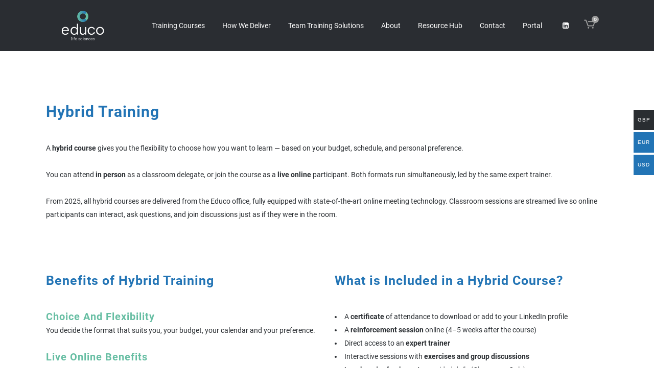

--- FILE ---
content_type: text/html; charset=UTF-8
request_url: https://educolifesciences.com/hybrid-training/
body_size: 25228
content:
	<!DOCTYPE html>
<html lang="en-US">
<head><meta charset="UTF-8" /><script type="156ab215171c150687d965ba-text/javascript">if(navigator.userAgent.match(/MSIE|Internet Explorer/i)||navigator.userAgent.match(/Trident\/7\..*?rv:11/i)){var href=document.location.href;if(!href.match(/[?&]nowprocket/)){if(href.indexOf("?")==-1){if(href.indexOf("#")==-1){document.location.href=href+"?nowprocket=1"}else{document.location.href=href.replace("#","?nowprocket=1#")}}else{if(href.indexOf("#")==-1){document.location.href=href+"&nowprocket=1"}else{document.location.href=href.replace("#","&nowprocket=1#")}}}}</script><script type="156ab215171c150687d965ba-text/javascript">(()=>{class RocketLazyLoadScripts{constructor(){this.v="2.0.4",this.userEvents=["keydown","keyup","mousedown","mouseup","mousemove","mouseover","mouseout","touchmove","touchstart","touchend","touchcancel","wheel","click","dblclick","input"],this.attributeEvents=["onblur","onclick","oncontextmenu","ondblclick","onfocus","onmousedown","onmouseenter","onmouseleave","onmousemove","onmouseout","onmouseover","onmouseup","onmousewheel","onscroll","onsubmit"]}async t(){this.i(),this.o(),/iP(ad|hone)/.test(navigator.userAgent)&&this.h(),this.u(),this.l(this),this.m(),this.k(this),this.p(this),this._(),await Promise.all([this.R(),this.L()]),this.lastBreath=Date.now(),this.S(this),this.P(),this.D(),this.O(),this.M(),await this.C(this.delayedScripts.normal),await this.C(this.delayedScripts.defer),await this.C(this.delayedScripts.async),await this.T(),await this.F(),await this.j(),await this.A(),window.dispatchEvent(new Event("rocket-allScriptsLoaded")),this.everythingLoaded=!0,this.lastTouchEnd&&await new Promise(t=>setTimeout(t,500-Date.now()+this.lastTouchEnd)),this.I(),this.H(),this.U(),this.W()}i(){this.CSPIssue=sessionStorage.getItem("rocketCSPIssue"),document.addEventListener("securitypolicyviolation",t=>{this.CSPIssue||"script-src-elem"!==t.violatedDirective||"data"!==t.blockedURI||(this.CSPIssue=!0,sessionStorage.setItem("rocketCSPIssue",!0))},{isRocket:!0})}o(){window.addEventListener("pageshow",t=>{this.persisted=t.persisted,this.realWindowLoadedFired=!0},{isRocket:!0}),window.addEventListener("pagehide",()=>{this.onFirstUserAction=null},{isRocket:!0})}h(){let t;function e(e){t=e}window.addEventListener("touchstart",e,{isRocket:!0}),window.addEventListener("touchend",function i(o){o.changedTouches[0]&&t.changedTouches[0]&&Math.abs(o.changedTouches[0].pageX-t.changedTouches[0].pageX)<10&&Math.abs(o.changedTouches[0].pageY-t.changedTouches[0].pageY)<10&&o.timeStamp-t.timeStamp<200&&(window.removeEventListener("touchstart",e,{isRocket:!0}),window.removeEventListener("touchend",i,{isRocket:!0}),"INPUT"===o.target.tagName&&"text"===o.target.type||(o.target.dispatchEvent(new TouchEvent("touchend",{target:o.target,bubbles:!0})),o.target.dispatchEvent(new MouseEvent("mouseover",{target:o.target,bubbles:!0})),o.target.dispatchEvent(new PointerEvent("click",{target:o.target,bubbles:!0,cancelable:!0,detail:1,clientX:o.changedTouches[0].clientX,clientY:o.changedTouches[0].clientY})),event.preventDefault()))},{isRocket:!0})}q(t){this.userActionTriggered||("mousemove"!==t.type||this.firstMousemoveIgnored?"keyup"===t.type||"mouseover"===t.type||"mouseout"===t.type||(this.userActionTriggered=!0,this.onFirstUserAction&&this.onFirstUserAction()):this.firstMousemoveIgnored=!0),"click"===t.type&&t.preventDefault(),t.stopPropagation(),t.stopImmediatePropagation(),"touchstart"===this.lastEvent&&"touchend"===t.type&&(this.lastTouchEnd=Date.now()),"click"===t.type&&(this.lastTouchEnd=0),this.lastEvent=t.type,t.composedPath&&t.composedPath()[0].getRootNode()instanceof ShadowRoot&&(t.rocketTarget=t.composedPath()[0]),this.savedUserEvents.push(t)}u(){this.savedUserEvents=[],this.userEventHandler=this.q.bind(this),this.userEvents.forEach(t=>window.addEventListener(t,this.userEventHandler,{passive:!1,isRocket:!0})),document.addEventListener("visibilitychange",this.userEventHandler,{isRocket:!0})}U(){this.userEvents.forEach(t=>window.removeEventListener(t,this.userEventHandler,{passive:!1,isRocket:!0})),document.removeEventListener("visibilitychange",this.userEventHandler,{isRocket:!0}),this.savedUserEvents.forEach(t=>{(t.rocketTarget||t.target).dispatchEvent(new window[t.constructor.name](t.type,t))})}m(){const t="return false",e=Array.from(this.attributeEvents,t=>"data-rocket-"+t),i="["+this.attributeEvents.join("],[")+"]",o="[data-rocket-"+this.attributeEvents.join("],[data-rocket-")+"]",s=(e,i,o)=>{o&&o!==t&&(e.setAttribute("data-rocket-"+i,o),e["rocket"+i]=new Function("event",o),e.setAttribute(i,t))};new MutationObserver(t=>{for(const n of t)"attributes"===n.type&&(n.attributeName.startsWith("data-rocket-")||this.everythingLoaded?n.attributeName.startsWith("data-rocket-")&&this.everythingLoaded&&this.N(n.target,n.attributeName.substring(12)):s(n.target,n.attributeName,n.target.getAttribute(n.attributeName))),"childList"===n.type&&n.addedNodes.forEach(t=>{if(t.nodeType===Node.ELEMENT_NODE)if(this.everythingLoaded)for(const i of[t,...t.querySelectorAll(o)])for(const t of i.getAttributeNames())e.includes(t)&&this.N(i,t.substring(12));else for(const e of[t,...t.querySelectorAll(i)])for(const t of e.getAttributeNames())this.attributeEvents.includes(t)&&s(e,t,e.getAttribute(t))})}).observe(document,{subtree:!0,childList:!0,attributeFilter:[...this.attributeEvents,...e]})}I(){this.attributeEvents.forEach(t=>{document.querySelectorAll("[data-rocket-"+t+"]").forEach(e=>{this.N(e,t)})})}N(t,e){const i=t.getAttribute("data-rocket-"+e);i&&(t.setAttribute(e,i),t.removeAttribute("data-rocket-"+e))}k(t){Object.defineProperty(HTMLElement.prototype,"onclick",{get(){return this.rocketonclick||null},set(e){this.rocketonclick=e,this.setAttribute(t.everythingLoaded?"onclick":"data-rocket-onclick","this.rocketonclick(event)")}})}S(t){function e(e,i){let o=e[i];e[i]=null,Object.defineProperty(e,i,{get:()=>o,set(s){t.everythingLoaded?o=s:e["rocket"+i]=o=s}})}e(document,"onreadystatechange"),e(window,"onload"),e(window,"onpageshow");try{Object.defineProperty(document,"readyState",{get:()=>t.rocketReadyState,set(e){t.rocketReadyState=e},configurable:!0}),document.readyState="loading"}catch(t){console.log("WPRocket DJE readyState conflict, bypassing")}}l(t){this.originalAddEventListener=EventTarget.prototype.addEventListener,this.originalRemoveEventListener=EventTarget.prototype.removeEventListener,this.savedEventListeners=[],EventTarget.prototype.addEventListener=function(e,i,o){o&&o.isRocket||!t.B(e,this)&&!t.userEvents.includes(e)||t.B(e,this)&&!t.userActionTriggered||e.startsWith("rocket-")||t.everythingLoaded?t.originalAddEventListener.call(this,e,i,o):(t.savedEventListeners.push({target:this,remove:!1,type:e,func:i,options:o}),"mouseenter"!==e&&"mouseleave"!==e||t.originalAddEventListener.call(this,e,t.savedUserEvents.push,o))},EventTarget.prototype.removeEventListener=function(e,i,o){o&&o.isRocket||!t.B(e,this)&&!t.userEvents.includes(e)||t.B(e,this)&&!t.userActionTriggered||e.startsWith("rocket-")||t.everythingLoaded?t.originalRemoveEventListener.call(this,e,i,o):t.savedEventListeners.push({target:this,remove:!0,type:e,func:i,options:o})}}J(t,e){this.savedEventListeners=this.savedEventListeners.filter(i=>{let o=i.type,s=i.target||window;return e!==o||t!==s||(this.B(o,s)&&(i.type="rocket-"+o),this.$(i),!1)})}H(){EventTarget.prototype.addEventListener=this.originalAddEventListener,EventTarget.prototype.removeEventListener=this.originalRemoveEventListener,this.savedEventListeners.forEach(t=>this.$(t))}$(t){t.remove?this.originalRemoveEventListener.call(t.target,t.type,t.func,t.options):this.originalAddEventListener.call(t.target,t.type,t.func,t.options)}p(t){let e;function i(e){return t.everythingLoaded?e:e.split(" ").map(t=>"load"===t||t.startsWith("load.")?"rocket-jquery-load":t).join(" ")}function o(o){function s(e){const s=o.fn[e];o.fn[e]=o.fn.init.prototype[e]=function(){return this[0]===window&&t.userActionTriggered&&("string"==typeof arguments[0]||arguments[0]instanceof String?arguments[0]=i(arguments[0]):"object"==typeof arguments[0]&&Object.keys(arguments[0]).forEach(t=>{const e=arguments[0][t];delete arguments[0][t],arguments[0][i(t)]=e})),s.apply(this,arguments),this}}if(o&&o.fn&&!t.allJQueries.includes(o)){const e={DOMContentLoaded:[],"rocket-DOMContentLoaded":[]};for(const t in e)document.addEventListener(t,()=>{e[t].forEach(t=>t())},{isRocket:!0});o.fn.ready=o.fn.init.prototype.ready=function(i){function s(){parseInt(o.fn.jquery)>2?setTimeout(()=>i.bind(document)(o)):i.bind(document)(o)}return"function"==typeof i&&(t.realDomReadyFired?!t.userActionTriggered||t.fauxDomReadyFired?s():e["rocket-DOMContentLoaded"].push(s):e.DOMContentLoaded.push(s)),o([])},s("on"),s("one"),s("off"),t.allJQueries.push(o)}e=o}t.allJQueries=[],o(window.jQuery),Object.defineProperty(window,"jQuery",{get:()=>e,set(t){o(t)}})}P(){const t=new Map;document.write=document.writeln=function(e){const i=document.currentScript,o=document.createRange(),s=i.parentElement;let n=t.get(i);void 0===n&&(n=i.nextSibling,t.set(i,n));const c=document.createDocumentFragment();o.setStart(c,0),c.appendChild(o.createContextualFragment(e)),s.insertBefore(c,n)}}async R(){return new Promise(t=>{this.userActionTriggered?t():this.onFirstUserAction=t})}async L(){return new Promise(t=>{document.addEventListener("DOMContentLoaded",()=>{this.realDomReadyFired=!0,t()},{isRocket:!0})})}async j(){return this.realWindowLoadedFired?Promise.resolve():new Promise(t=>{window.addEventListener("load",t,{isRocket:!0})})}M(){this.pendingScripts=[];this.scriptsMutationObserver=new MutationObserver(t=>{for(const e of t)e.addedNodes.forEach(t=>{"SCRIPT"!==t.tagName||t.noModule||t.isWPRocket||this.pendingScripts.push({script:t,promise:new Promise(e=>{const i=()=>{const i=this.pendingScripts.findIndex(e=>e.script===t);i>=0&&this.pendingScripts.splice(i,1),e()};t.addEventListener("load",i,{isRocket:!0}),t.addEventListener("error",i,{isRocket:!0}),setTimeout(i,1e3)})})})}),this.scriptsMutationObserver.observe(document,{childList:!0,subtree:!0})}async F(){await this.X(),this.pendingScripts.length?(await this.pendingScripts[0].promise,await this.F()):this.scriptsMutationObserver.disconnect()}D(){this.delayedScripts={normal:[],async:[],defer:[]},document.querySelectorAll("script[type$=rocketlazyloadscript]").forEach(t=>{t.hasAttribute("data-rocket-src")?t.hasAttribute("async")&&!1!==t.async?this.delayedScripts.async.push(t):t.hasAttribute("defer")&&!1!==t.defer||"module"===t.getAttribute("data-rocket-type")?this.delayedScripts.defer.push(t):this.delayedScripts.normal.push(t):this.delayedScripts.normal.push(t)})}async _(){await this.L();let t=[];document.querySelectorAll("script[type$=rocketlazyloadscript][data-rocket-src]").forEach(e=>{let i=e.getAttribute("data-rocket-src");if(i&&!i.startsWith("data:")){i.startsWith("//")&&(i=location.protocol+i);try{const o=new URL(i).origin;o!==location.origin&&t.push({src:o,crossOrigin:e.crossOrigin||"module"===e.getAttribute("data-rocket-type")})}catch(t){}}}),t=[...new Map(t.map(t=>[JSON.stringify(t),t])).values()],this.Y(t,"preconnect")}async G(t){if(await this.K(),!0!==t.noModule||!("noModule"in HTMLScriptElement.prototype))return new Promise(e=>{let i;function o(){(i||t).setAttribute("data-rocket-status","executed"),e()}try{if(navigator.userAgent.includes("Firefox/")||""===navigator.vendor||this.CSPIssue)i=document.createElement("script"),[...t.attributes].forEach(t=>{let e=t.nodeName;"type"!==e&&("data-rocket-type"===e&&(e="type"),"data-rocket-src"===e&&(e="src"),i.setAttribute(e,t.nodeValue))}),t.text&&(i.text=t.text),t.nonce&&(i.nonce=t.nonce),i.hasAttribute("src")?(i.addEventListener("load",o,{isRocket:!0}),i.addEventListener("error",()=>{i.setAttribute("data-rocket-status","failed-network"),e()},{isRocket:!0}),setTimeout(()=>{i.isConnected||e()},1)):(i.text=t.text,o()),i.isWPRocket=!0,t.parentNode.replaceChild(i,t);else{const i=t.getAttribute("data-rocket-type"),s=t.getAttribute("data-rocket-src");i?(t.type=i,t.removeAttribute("data-rocket-type")):t.removeAttribute("type"),t.addEventListener("load",o,{isRocket:!0}),t.addEventListener("error",i=>{this.CSPIssue&&i.target.src.startsWith("data:")?(console.log("WPRocket: CSP fallback activated"),t.removeAttribute("src"),this.G(t).then(e)):(t.setAttribute("data-rocket-status","failed-network"),e())},{isRocket:!0}),s?(t.fetchPriority="high",t.removeAttribute("data-rocket-src"),t.src=s):t.src="data:text/javascript;base64,"+window.btoa(unescape(encodeURIComponent(t.text)))}}catch(i){t.setAttribute("data-rocket-status","failed-transform"),e()}});t.setAttribute("data-rocket-status","skipped")}async C(t){const e=t.shift();return e?(e.isConnected&&await this.G(e),this.C(t)):Promise.resolve()}O(){this.Y([...this.delayedScripts.normal,...this.delayedScripts.defer,...this.delayedScripts.async],"preload")}Y(t,e){this.trash=this.trash||[];let i=!0;var o=document.createDocumentFragment();t.forEach(t=>{const s=t.getAttribute&&t.getAttribute("data-rocket-src")||t.src;if(s&&!s.startsWith("data:")){const n=document.createElement("link");n.href=s,n.rel=e,"preconnect"!==e&&(n.as="script",n.fetchPriority=i?"high":"low"),t.getAttribute&&"module"===t.getAttribute("data-rocket-type")&&(n.crossOrigin=!0),t.crossOrigin&&(n.crossOrigin=t.crossOrigin),t.integrity&&(n.integrity=t.integrity),t.nonce&&(n.nonce=t.nonce),o.appendChild(n),this.trash.push(n),i=!1}}),document.head.appendChild(o)}W(){this.trash.forEach(t=>t.remove())}async T(){try{document.readyState="interactive"}catch(t){}this.fauxDomReadyFired=!0;try{await this.K(),this.J(document,"readystatechange"),document.dispatchEvent(new Event("rocket-readystatechange")),await this.K(),document.rocketonreadystatechange&&document.rocketonreadystatechange(),await this.K(),this.J(document,"DOMContentLoaded"),document.dispatchEvent(new Event("rocket-DOMContentLoaded")),await this.K(),this.J(window,"DOMContentLoaded"),window.dispatchEvent(new Event("rocket-DOMContentLoaded"))}catch(t){console.error(t)}}async A(){try{document.readyState="complete"}catch(t){}try{await this.K(),this.J(document,"readystatechange"),document.dispatchEvent(new Event("rocket-readystatechange")),await this.K(),document.rocketonreadystatechange&&document.rocketonreadystatechange(),await this.K(),this.J(window,"load"),window.dispatchEvent(new Event("rocket-load")),await this.K(),window.rocketonload&&window.rocketonload(),await this.K(),this.allJQueries.forEach(t=>t(window).trigger("rocket-jquery-load")),await this.K(),this.J(window,"pageshow");const t=new Event("rocket-pageshow");t.persisted=this.persisted,window.dispatchEvent(t),await this.K(),window.rocketonpageshow&&window.rocketonpageshow({persisted:this.persisted})}catch(t){console.error(t)}}async K(){Date.now()-this.lastBreath>45&&(await this.X(),this.lastBreath=Date.now())}async X(){return document.hidden?new Promise(t=>setTimeout(t)):new Promise(t=>requestAnimationFrame(t))}B(t,e){return e===document&&"readystatechange"===t||(e===document&&"DOMContentLoaded"===t||(e===window&&"DOMContentLoaded"===t||(e===window&&"load"===t||e===window&&"pageshow"===t)))}static run(){(new RocketLazyLoadScripts).t()}}RocketLazyLoadScripts.run()})();</script>
	
	
				<meta name="viewport" content="width=device-width,initial-scale=1,user-scalable=no">
		
	<link rel="profile" href="https://gmpg.org/xfn/11" />
	<link rel="pingback" href="https://educolifesciences.com/xmlrpc.php" />

	<meta name='robots' content='index, follow, max-image-preview:large, max-snippet:-1, max-video-preview:-1' />
<script id="cookieyes" type="156ab215171c150687d965ba-text/javascript" src="https://cdn-cookieyes.com/client_data/efc8fb9dc1ddee3fad28b124/script.js"></script>
	<!-- This site is optimized with the Yoast SEO plugin v26.8 - https://yoast.com/product/yoast-seo-wordpress/ -->
	<title>Hybrid Training - Educo Life Sciences</title>
<link data-rocket-prefetch href="https://cdn-cookieyes.com" rel="dns-prefetch"><link rel="preload" data-rocket-preload as="image" href="https://educolifesciences.com/wp-content/uploads/2020/12/logo_V2.svg" fetchpriority="high">
	<meta name="description" content="Overview of Educo Life Sciences hybrid training" />
	<link rel="canonical" href="https://educolifesciences.com/hybrid-training/" />
	<meta property="og:locale" content="en_US" />
	<meta property="og:type" content="article" />
	<meta property="og:title" content="Hybrid Training - Educo Life Sciences" />
	<meta property="og:description" content="Overview of Educo Life Sciences hybrid training" />
	<meta property="og:url" content="https://educolifesciences.com/hybrid-training/" />
	<meta property="og:site_name" content="Educo Life Sciences" />
	<meta property="article:modified_time" content="2025-08-27T16:53:20+00:00" />
	<meta name="twitter:card" content="summary_large_image" />
	<meta name="twitter:label1" content="Est. reading time" />
	<meta name="twitter:data1" content="2 minutes" />
	<script type="application/ld+json" class="yoast-schema-graph">{"@context":"https://schema.org","@graph":[{"@type":"WebPage","@id":"https://educolifesciences.com/hybrid-training/","url":"https://educolifesciences.com/hybrid-training/","name":"Hybrid Training - Educo Life Sciences","isPartOf":{"@id":"https://educolifesciences.com/#website"},"datePublished":"2022-05-27T12:53:52+00:00","dateModified":"2025-08-27T16:53:20+00:00","description":"Overview of Educo Life Sciences hybrid training","breadcrumb":{"@id":"https://educolifesciences.com/hybrid-training/#breadcrumb"},"inLanguage":"en-US","potentialAction":[{"@type":"ReadAction","target":["https://educolifesciences.com/hybrid-training/"]}]},{"@type":"BreadcrumbList","@id":"https://educolifesciences.com/hybrid-training/#breadcrumb","itemListElement":[{"@type":"ListItem","position":1,"name":"Home","item":"https://educolifesciences.com/"},{"@type":"ListItem","position":2,"name":"Hybrid Training"}]},{"@type":"WebSite","@id":"https://educolifesciences.com/#website","url":"https://educolifesciences.com/","name":"Educo Life Sciences","description":"Technical training for the pharmaceutical, biopharmaceutical and medical device industries","publisher":{"@id":"https://educolifesciences.com/#organization"},"potentialAction":[{"@type":"SearchAction","target":{"@type":"EntryPoint","urlTemplate":"https://educolifesciences.com/?s={search_term_string}"},"query-input":{"@type":"PropertyValueSpecification","valueRequired":true,"valueName":"search_term_string"}}],"inLanguage":"en-US"},{"@type":"Organization","@id":"https://educolifesciences.com/#organization","name":"Educo Life Sciences","url":"https://educolifesciences.com/","logo":{"@type":"ImageObject","inLanguage":"en-US","@id":"https://educolifesciences.com/#/schema/logo/image/","url":"https://educolifesciences.com/wp-content/uploads/2021/02/Educo-logo-2.png","contentUrl":"https://educolifesciences.com/wp-content/uploads/2021/02/Educo-logo-2.png","width":200,"height":200,"caption":"Educo Life Sciences"},"image":{"@id":"https://educolifesciences.com/#/schema/logo/image/"},"sameAs":["https://www.linkedin.com/company/educo-life-sciences/","https://www.youtube.com/channel/UC-9XxHKWU3U1zdeAK2YLCHw"]}]}</script>
	<!-- / Yoast SEO plugin. -->


<link rel='dns-prefetch' href='//www.googletagmanager.com' />


<link rel="alternate" title="oEmbed (JSON)" type="application/json+oembed" href="https://educolifesciences.com/wp-json/oembed/1.0/embed?url=https%3A%2F%2Feducolifesciences.com%2Fhybrid-training%2F" />
<link rel="alternate" title="oEmbed (XML)" type="text/xml+oembed" href="https://educolifesciences.com/wp-json/oembed/1.0/embed?url=https%3A%2F%2Feducolifesciences.com%2Fhybrid-training%2F&#038;format=xml" />
<style id='wp-img-auto-sizes-contain-inline-css' type='text/css'>
img:is([sizes=auto i],[sizes^="auto," i]){contain-intrinsic-size:3000px 1500px}
/*# sourceURL=wp-img-auto-sizes-contain-inline-css */
</style>
<link rel='stylesheet' id='woocommerce-multi-currency-css' href='https://educolifesciences.com/wp-content/plugins/woocommerce-multi-currency/css/woocommerce-multi-currency.min.css' type='text/css' media='all' />
<style id='woocommerce-multi-currency-inline-css' type='text/css'>
.woocommerce-multi-currency .wmc-list-currencies .wmc-currency.wmc-active {background: #292d31 !important;}.woocommerce-multi-currency .wmc-list-currencies .wmc-currency:hover {background: #67bea3 !important;}.woocommerce-multi-currency .wmc-list-currencies .wmc-currency,.woocommerce-multi-currency .wmc-title, .woocommerce-multi-currency.wmc-price-switcher a {background: #2274b5 !important;}.woocommerce-multi-currency .wmc-title, .woocommerce-multi-currency .wmc-list-currencies .wmc-currency span,.woocommerce-multi-currency .wmc-list-currencies .wmc-currency a,.woocommerce-multi-currency.wmc-price-switcher a {color: #ffffff !important;}@media screen and (min-width: 769px) {.woocommerce-multi-currency.wmc-sidebar{top:35% !important;}}.woocommerce-multi-currency.wmc-sidebar .wmc-list-currencies .wmc-sidebar-open{background-color:#99999900;color:#cccccc;}.woocommerce-multi-currency.wmc-shortcode .wmc-currency{background-color:#ffffff;color:#212121}.woocommerce-multi-currency.wmc-shortcode .wmc-currency.wmc-active,.woocommerce-multi-currency.wmc-shortcode .wmc-current-currency{background-color:#ffffff;color:#212121}.woocommerce-multi-currency.wmc-shortcode.vertical-currency-symbols-circle:not(.wmc-currency-trigger-click) .wmc-currency-wrapper:hover .wmc-sub-currency,.woocommerce-multi-currency.wmc-shortcode.vertical-currency-symbols-circle.wmc-currency-trigger-click .wmc-sub-currency{animation: height_slide 200ms;}@keyframes height_slide {0% {height: 0;} 100% {height: 200%;} }
/*# sourceURL=woocommerce-multi-currency-inline-css */
</style>
<style id='wp-block-library-inline-css' type='text/css'>
:root{--wp-block-synced-color:#7a00df;--wp-block-synced-color--rgb:122,0,223;--wp-bound-block-color:var(--wp-block-synced-color);--wp-editor-canvas-background:#ddd;--wp-admin-theme-color:#007cba;--wp-admin-theme-color--rgb:0,124,186;--wp-admin-theme-color-darker-10:#006ba1;--wp-admin-theme-color-darker-10--rgb:0,107,160.5;--wp-admin-theme-color-darker-20:#005a87;--wp-admin-theme-color-darker-20--rgb:0,90,135;--wp-admin-border-width-focus:2px}@media (min-resolution:192dpi){:root{--wp-admin-border-width-focus:1.5px}}.wp-element-button{cursor:pointer}:root .has-very-light-gray-background-color{background-color:#eee}:root .has-very-dark-gray-background-color{background-color:#313131}:root .has-very-light-gray-color{color:#eee}:root .has-very-dark-gray-color{color:#313131}:root .has-vivid-green-cyan-to-vivid-cyan-blue-gradient-background{background:linear-gradient(135deg,#00d084,#0693e3)}:root .has-purple-crush-gradient-background{background:linear-gradient(135deg,#34e2e4,#4721fb 50%,#ab1dfe)}:root .has-hazy-dawn-gradient-background{background:linear-gradient(135deg,#faaca8,#dad0ec)}:root .has-subdued-olive-gradient-background{background:linear-gradient(135deg,#fafae1,#67a671)}:root .has-atomic-cream-gradient-background{background:linear-gradient(135deg,#fdd79a,#004a59)}:root .has-nightshade-gradient-background{background:linear-gradient(135deg,#330968,#31cdcf)}:root .has-midnight-gradient-background{background:linear-gradient(135deg,#020381,#2874fc)}:root{--wp--preset--font-size--normal:16px;--wp--preset--font-size--huge:42px}.has-regular-font-size{font-size:1em}.has-larger-font-size{font-size:2.625em}.has-normal-font-size{font-size:var(--wp--preset--font-size--normal)}.has-huge-font-size{font-size:var(--wp--preset--font-size--huge)}.has-text-align-center{text-align:center}.has-text-align-left{text-align:left}.has-text-align-right{text-align:right}.has-fit-text{white-space:nowrap!important}#end-resizable-editor-section{display:none}.aligncenter{clear:both}.items-justified-left{justify-content:flex-start}.items-justified-center{justify-content:center}.items-justified-right{justify-content:flex-end}.items-justified-space-between{justify-content:space-between}.screen-reader-text{border:0;clip-path:inset(50%);height:1px;margin:-1px;overflow:hidden;padding:0;position:absolute;width:1px;word-wrap:normal!important}.screen-reader-text:focus{background-color:#ddd;clip-path:none;color:#444;display:block;font-size:1em;height:auto;left:5px;line-height:normal;padding:15px 23px 14px;text-decoration:none;top:5px;width:auto;z-index:100000}html :where(.has-border-color){border-style:solid}html :where([style*=border-top-color]){border-top-style:solid}html :where([style*=border-right-color]){border-right-style:solid}html :where([style*=border-bottom-color]){border-bottom-style:solid}html :where([style*=border-left-color]){border-left-style:solid}html :where([style*=border-width]){border-style:solid}html :where([style*=border-top-width]){border-top-style:solid}html :where([style*=border-right-width]){border-right-style:solid}html :where([style*=border-bottom-width]){border-bottom-style:solid}html :where([style*=border-left-width]){border-left-style:solid}html :where(img[class*=wp-image-]){height:auto;max-width:100%}:where(figure){margin:0 0 1em}html :where(.is-position-sticky){--wp-admin--admin-bar--position-offset:var(--wp-admin--admin-bar--height,0px)}@media screen and (max-width:600px){html :where(.is-position-sticky){--wp-admin--admin-bar--position-offset:0px}}

/*# sourceURL=wp-block-library-inline-css */
</style><style id='wp-block-image-inline-css' type='text/css'>
.wp-block-image>a,.wp-block-image>figure>a{display:inline-block}.wp-block-image img{box-sizing:border-box;height:auto;max-width:100%;vertical-align:bottom}@media not (prefers-reduced-motion){.wp-block-image img.hide{visibility:hidden}.wp-block-image img.show{animation:show-content-image .4s}}.wp-block-image[style*=border-radius] img,.wp-block-image[style*=border-radius]>a{border-radius:inherit}.wp-block-image.has-custom-border img{box-sizing:border-box}.wp-block-image.aligncenter{text-align:center}.wp-block-image.alignfull>a,.wp-block-image.alignwide>a{width:100%}.wp-block-image.alignfull img,.wp-block-image.alignwide img{height:auto;width:100%}.wp-block-image .aligncenter,.wp-block-image .alignleft,.wp-block-image .alignright,.wp-block-image.aligncenter,.wp-block-image.alignleft,.wp-block-image.alignright{display:table}.wp-block-image .aligncenter>figcaption,.wp-block-image .alignleft>figcaption,.wp-block-image .alignright>figcaption,.wp-block-image.aligncenter>figcaption,.wp-block-image.alignleft>figcaption,.wp-block-image.alignright>figcaption{caption-side:bottom;display:table-caption}.wp-block-image .alignleft{float:left;margin:.5em 1em .5em 0}.wp-block-image .alignright{float:right;margin:.5em 0 .5em 1em}.wp-block-image .aligncenter{margin-left:auto;margin-right:auto}.wp-block-image :where(figcaption){margin-bottom:1em;margin-top:.5em}.wp-block-image.is-style-circle-mask img{border-radius:9999px}@supports ((-webkit-mask-image:none) or (mask-image:none)) or (-webkit-mask-image:none){.wp-block-image.is-style-circle-mask img{border-radius:0;-webkit-mask-image:url('data:image/svg+xml;utf8,<svg viewBox="0 0 100 100" xmlns="http://www.w3.org/2000/svg"><circle cx="50" cy="50" r="50"/></svg>');mask-image:url('data:image/svg+xml;utf8,<svg viewBox="0 0 100 100" xmlns="http://www.w3.org/2000/svg"><circle cx="50" cy="50" r="50"/></svg>');mask-mode:alpha;-webkit-mask-position:center;mask-position:center;-webkit-mask-repeat:no-repeat;mask-repeat:no-repeat;-webkit-mask-size:contain;mask-size:contain}}:root :where(.wp-block-image.is-style-rounded img,.wp-block-image .is-style-rounded img){border-radius:9999px}.wp-block-image figure{margin:0}.wp-lightbox-container{display:flex;flex-direction:column;position:relative}.wp-lightbox-container img{cursor:zoom-in}.wp-lightbox-container img:hover+button{opacity:1}.wp-lightbox-container button{align-items:center;backdrop-filter:blur(16px) saturate(180%);background-color:#5a5a5a40;border:none;border-radius:4px;cursor:zoom-in;display:flex;height:20px;justify-content:center;opacity:0;padding:0;position:absolute;right:16px;text-align:center;top:16px;width:20px;z-index:100}@media not (prefers-reduced-motion){.wp-lightbox-container button{transition:opacity .2s ease}}.wp-lightbox-container button:focus-visible{outline:3px auto #5a5a5a40;outline:3px auto -webkit-focus-ring-color;outline-offset:3px}.wp-lightbox-container button:hover{cursor:pointer;opacity:1}.wp-lightbox-container button:focus{opacity:1}.wp-lightbox-container button:focus,.wp-lightbox-container button:hover,.wp-lightbox-container button:not(:hover):not(:active):not(.has-background){background-color:#5a5a5a40;border:none}.wp-lightbox-overlay{box-sizing:border-box;cursor:zoom-out;height:100vh;left:0;overflow:hidden;position:fixed;top:0;visibility:hidden;width:100%;z-index:100000}.wp-lightbox-overlay .close-button{align-items:center;cursor:pointer;display:flex;justify-content:center;min-height:40px;min-width:40px;padding:0;position:absolute;right:calc(env(safe-area-inset-right) + 16px);top:calc(env(safe-area-inset-top) + 16px);z-index:5000000}.wp-lightbox-overlay .close-button:focus,.wp-lightbox-overlay .close-button:hover,.wp-lightbox-overlay .close-button:not(:hover):not(:active):not(.has-background){background:none;border:none}.wp-lightbox-overlay .lightbox-image-container{height:var(--wp--lightbox-container-height);left:50%;overflow:hidden;position:absolute;top:50%;transform:translate(-50%,-50%);transform-origin:top left;width:var(--wp--lightbox-container-width);z-index:9999999999}.wp-lightbox-overlay .wp-block-image{align-items:center;box-sizing:border-box;display:flex;height:100%;justify-content:center;margin:0;position:relative;transform-origin:0 0;width:100%;z-index:3000000}.wp-lightbox-overlay .wp-block-image img{height:var(--wp--lightbox-image-height);min-height:var(--wp--lightbox-image-height);min-width:var(--wp--lightbox-image-width);width:var(--wp--lightbox-image-width)}.wp-lightbox-overlay .wp-block-image figcaption{display:none}.wp-lightbox-overlay button{background:none;border:none}.wp-lightbox-overlay .scrim{background-color:#fff;height:100%;opacity:.9;position:absolute;width:100%;z-index:2000000}.wp-lightbox-overlay.active{visibility:visible}@media not (prefers-reduced-motion){.wp-lightbox-overlay.active{animation:turn-on-visibility .25s both}.wp-lightbox-overlay.active img{animation:turn-on-visibility .35s both}.wp-lightbox-overlay.show-closing-animation:not(.active){animation:turn-off-visibility .35s both}.wp-lightbox-overlay.show-closing-animation:not(.active) img{animation:turn-off-visibility .25s both}.wp-lightbox-overlay.zoom.active{animation:none;opacity:1;visibility:visible}.wp-lightbox-overlay.zoom.active .lightbox-image-container{animation:lightbox-zoom-in .4s}.wp-lightbox-overlay.zoom.active .lightbox-image-container img{animation:none}.wp-lightbox-overlay.zoom.active .scrim{animation:turn-on-visibility .4s forwards}.wp-lightbox-overlay.zoom.show-closing-animation:not(.active){animation:none}.wp-lightbox-overlay.zoom.show-closing-animation:not(.active) .lightbox-image-container{animation:lightbox-zoom-out .4s}.wp-lightbox-overlay.zoom.show-closing-animation:not(.active) .lightbox-image-container img{animation:none}.wp-lightbox-overlay.zoom.show-closing-animation:not(.active) .scrim{animation:turn-off-visibility .4s forwards}}@keyframes show-content-image{0%{visibility:hidden}99%{visibility:hidden}to{visibility:visible}}@keyframes turn-on-visibility{0%{opacity:0}to{opacity:1}}@keyframes turn-off-visibility{0%{opacity:1;visibility:visible}99%{opacity:0;visibility:visible}to{opacity:0;visibility:hidden}}@keyframes lightbox-zoom-in{0%{transform:translate(calc((-100vw + var(--wp--lightbox-scrollbar-width))/2 + var(--wp--lightbox-initial-left-position)),calc(-50vh + var(--wp--lightbox-initial-top-position))) scale(var(--wp--lightbox-scale))}to{transform:translate(-50%,-50%) scale(1)}}@keyframes lightbox-zoom-out{0%{transform:translate(-50%,-50%) scale(1);visibility:visible}99%{visibility:visible}to{transform:translate(calc((-100vw + var(--wp--lightbox-scrollbar-width))/2 + var(--wp--lightbox-initial-left-position)),calc(-50vh + var(--wp--lightbox-initial-top-position))) scale(var(--wp--lightbox-scale));visibility:hidden}}
/*# sourceURL=https://educolifesciences.com/wp-includes/blocks/image/style.min.css */
</style>
<link data-minify="1" rel='stylesheet' id='wc-blocks-style-css' href='https://educolifesciences.com/wp-content/cache/min/1/wp-content/plugins/woocommerce/assets/client/blocks/wc-blocks.css?ver=1767382753' type='text/css' media='all' />
<style id='global-styles-inline-css' type='text/css'>
:root{--wp--preset--aspect-ratio--square: 1;--wp--preset--aspect-ratio--4-3: 4/3;--wp--preset--aspect-ratio--3-4: 3/4;--wp--preset--aspect-ratio--3-2: 3/2;--wp--preset--aspect-ratio--2-3: 2/3;--wp--preset--aspect-ratio--16-9: 16/9;--wp--preset--aspect-ratio--9-16: 9/16;--wp--preset--color--black: #000000;--wp--preset--color--cyan-bluish-gray: #abb8c3;--wp--preset--color--white: #ffffff;--wp--preset--color--pale-pink: #f78da7;--wp--preset--color--vivid-red: #cf2e2e;--wp--preset--color--luminous-vivid-orange: #ff6900;--wp--preset--color--luminous-vivid-amber: #fcb900;--wp--preset--color--light-green-cyan: #7bdcb5;--wp--preset--color--vivid-green-cyan: #00d084;--wp--preset--color--pale-cyan-blue: #8ed1fc;--wp--preset--color--vivid-cyan-blue: #0693e3;--wp--preset--color--vivid-purple: #9b51e0;--wp--preset--gradient--vivid-cyan-blue-to-vivid-purple: linear-gradient(135deg,rgb(6,147,227) 0%,rgb(155,81,224) 100%);--wp--preset--gradient--light-green-cyan-to-vivid-green-cyan: linear-gradient(135deg,rgb(122,220,180) 0%,rgb(0,208,130) 100%);--wp--preset--gradient--luminous-vivid-amber-to-luminous-vivid-orange: linear-gradient(135deg,rgb(252,185,0) 0%,rgb(255,105,0) 100%);--wp--preset--gradient--luminous-vivid-orange-to-vivid-red: linear-gradient(135deg,rgb(255,105,0) 0%,rgb(207,46,46) 100%);--wp--preset--gradient--very-light-gray-to-cyan-bluish-gray: linear-gradient(135deg,rgb(238,238,238) 0%,rgb(169,184,195) 100%);--wp--preset--gradient--cool-to-warm-spectrum: linear-gradient(135deg,rgb(74,234,220) 0%,rgb(151,120,209) 20%,rgb(207,42,186) 40%,rgb(238,44,130) 60%,rgb(251,105,98) 80%,rgb(254,248,76) 100%);--wp--preset--gradient--blush-light-purple: linear-gradient(135deg,rgb(255,206,236) 0%,rgb(152,150,240) 100%);--wp--preset--gradient--blush-bordeaux: linear-gradient(135deg,rgb(254,205,165) 0%,rgb(254,45,45) 50%,rgb(107,0,62) 100%);--wp--preset--gradient--luminous-dusk: linear-gradient(135deg,rgb(255,203,112) 0%,rgb(199,81,192) 50%,rgb(65,88,208) 100%);--wp--preset--gradient--pale-ocean: linear-gradient(135deg,rgb(255,245,203) 0%,rgb(182,227,212) 50%,rgb(51,167,181) 100%);--wp--preset--gradient--electric-grass: linear-gradient(135deg,rgb(202,248,128) 0%,rgb(113,206,126) 100%);--wp--preset--gradient--midnight: linear-gradient(135deg,rgb(2,3,129) 0%,rgb(40,116,252) 100%);--wp--preset--font-size--small: 13px;--wp--preset--font-size--medium: 20px;--wp--preset--font-size--large: 36px;--wp--preset--font-size--x-large: 42px;--wp--preset--spacing--20: 0.44rem;--wp--preset--spacing--30: 0.67rem;--wp--preset--spacing--40: 1rem;--wp--preset--spacing--50: 1.5rem;--wp--preset--spacing--60: 2.25rem;--wp--preset--spacing--70: 3.38rem;--wp--preset--spacing--80: 5.06rem;--wp--preset--shadow--natural: 6px 6px 9px rgba(0, 0, 0, 0.2);--wp--preset--shadow--deep: 12px 12px 50px rgba(0, 0, 0, 0.4);--wp--preset--shadow--sharp: 6px 6px 0px rgba(0, 0, 0, 0.2);--wp--preset--shadow--outlined: 6px 6px 0px -3px rgb(255, 255, 255), 6px 6px rgb(0, 0, 0);--wp--preset--shadow--crisp: 6px 6px 0px rgb(0, 0, 0);}:where(.is-layout-flex){gap: 0.5em;}:where(.is-layout-grid){gap: 0.5em;}body .is-layout-flex{display: flex;}.is-layout-flex{flex-wrap: wrap;align-items: center;}.is-layout-flex > :is(*, div){margin: 0;}body .is-layout-grid{display: grid;}.is-layout-grid > :is(*, div){margin: 0;}:where(.wp-block-columns.is-layout-flex){gap: 2em;}:where(.wp-block-columns.is-layout-grid){gap: 2em;}:where(.wp-block-post-template.is-layout-flex){gap: 1.25em;}:where(.wp-block-post-template.is-layout-grid){gap: 1.25em;}.has-black-color{color: var(--wp--preset--color--black) !important;}.has-cyan-bluish-gray-color{color: var(--wp--preset--color--cyan-bluish-gray) !important;}.has-white-color{color: var(--wp--preset--color--white) !important;}.has-pale-pink-color{color: var(--wp--preset--color--pale-pink) !important;}.has-vivid-red-color{color: var(--wp--preset--color--vivid-red) !important;}.has-luminous-vivid-orange-color{color: var(--wp--preset--color--luminous-vivid-orange) !important;}.has-luminous-vivid-amber-color{color: var(--wp--preset--color--luminous-vivid-amber) !important;}.has-light-green-cyan-color{color: var(--wp--preset--color--light-green-cyan) !important;}.has-vivid-green-cyan-color{color: var(--wp--preset--color--vivid-green-cyan) !important;}.has-pale-cyan-blue-color{color: var(--wp--preset--color--pale-cyan-blue) !important;}.has-vivid-cyan-blue-color{color: var(--wp--preset--color--vivid-cyan-blue) !important;}.has-vivid-purple-color{color: var(--wp--preset--color--vivid-purple) !important;}.has-black-background-color{background-color: var(--wp--preset--color--black) !important;}.has-cyan-bluish-gray-background-color{background-color: var(--wp--preset--color--cyan-bluish-gray) !important;}.has-white-background-color{background-color: var(--wp--preset--color--white) !important;}.has-pale-pink-background-color{background-color: var(--wp--preset--color--pale-pink) !important;}.has-vivid-red-background-color{background-color: var(--wp--preset--color--vivid-red) !important;}.has-luminous-vivid-orange-background-color{background-color: var(--wp--preset--color--luminous-vivid-orange) !important;}.has-luminous-vivid-amber-background-color{background-color: var(--wp--preset--color--luminous-vivid-amber) !important;}.has-light-green-cyan-background-color{background-color: var(--wp--preset--color--light-green-cyan) !important;}.has-vivid-green-cyan-background-color{background-color: var(--wp--preset--color--vivid-green-cyan) !important;}.has-pale-cyan-blue-background-color{background-color: var(--wp--preset--color--pale-cyan-blue) !important;}.has-vivid-cyan-blue-background-color{background-color: var(--wp--preset--color--vivid-cyan-blue) !important;}.has-vivid-purple-background-color{background-color: var(--wp--preset--color--vivid-purple) !important;}.has-black-border-color{border-color: var(--wp--preset--color--black) !important;}.has-cyan-bluish-gray-border-color{border-color: var(--wp--preset--color--cyan-bluish-gray) !important;}.has-white-border-color{border-color: var(--wp--preset--color--white) !important;}.has-pale-pink-border-color{border-color: var(--wp--preset--color--pale-pink) !important;}.has-vivid-red-border-color{border-color: var(--wp--preset--color--vivid-red) !important;}.has-luminous-vivid-orange-border-color{border-color: var(--wp--preset--color--luminous-vivid-orange) !important;}.has-luminous-vivid-amber-border-color{border-color: var(--wp--preset--color--luminous-vivid-amber) !important;}.has-light-green-cyan-border-color{border-color: var(--wp--preset--color--light-green-cyan) !important;}.has-vivid-green-cyan-border-color{border-color: var(--wp--preset--color--vivid-green-cyan) !important;}.has-pale-cyan-blue-border-color{border-color: var(--wp--preset--color--pale-cyan-blue) !important;}.has-vivid-cyan-blue-border-color{border-color: var(--wp--preset--color--vivid-cyan-blue) !important;}.has-vivid-purple-border-color{border-color: var(--wp--preset--color--vivid-purple) !important;}.has-vivid-cyan-blue-to-vivid-purple-gradient-background{background: var(--wp--preset--gradient--vivid-cyan-blue-to-vivid-purple) !important;}.has-light-green-cyan-to-vivid-green-cyan-gradient-background{background: var(--wp--preset--gradient--light-green-cyan-to-vivid-green-cyan) !important;}.has-luminous-vivid-amber-to-luminous-vivid-orange-gradient-background{background: var(--wp--preset--gradient--luminous-vivid-amber-to-luminous-vivid-orange) !important;}.has-luminous-vivid-orange-to-vivid-red-gradient-background{background: var(--wp--preset--gradient--luminous-vivid-orange-to-vivid-red) !important;}.has-very-light-gray-to-cyan-bluish-gray-gradient-background{background: var(--wp--preset--gradient--very-light-gray-to-cyan-bluish-gray) !important;}.has-cool-to-warm-spectrum-gradient-background{background: var(--wp--preset--gradient--cool-to-warm-spectrum) !important;}.has-blush-light-purple-gradient-background{background: var(--wp--preset--gradient--blush-light-purple) !important;}.has-blush-bordeaux-gradient-background{background: var(--wp--preset--gradient--blush-bordeaux) !important;}.has-luminous-dusk-gradient-background{background: var(--wp--preset--gradient--luminous-dusk) !important;}.has-pale-ocean-gradient-background{background: var(--wp--preset--gradient--pale-ocean) !important;}.has-electric-grass-gradient-background{background: var(--wp--preset--gradient--electric-grass) !important;}.has-midnight-gradient-background{background: var(--wp--preset--gradient--midnight) !important;}.has-small-font-size{font-size: var(--wp--preset--font-size--small) !important;}.has-medium-font-size{font-size: var(--wp--preset--font-size--medium) !important;}.has-large-font-size{font-size: var(--wp--preset--font-size--large) !important;}.has-x-large-font-size{font-size: var(--wp--preset--font-size--x-large) !important;}
/*# sourceURL=global-styles-inline-css */
</style>

<style id='classic-theme-styles-inline-css' type='text/css'>
/*! This file is auto-generated */
.wp-block-button__link{color:#fff;background-color:#32373c;border-radius:9999px;box-shadow:none;text-decoration:none;padding:calc(.667em + 2px) calc(1.333em + 2px);font-size:1.125em}.wp-block-file__button{background:#32373c;color:#fff;text-decoration:none}
/*# sourceURL=/wp-includes/css/classic-themes.min.css */
</style>
<link rel='stylesheet' id='wp-components-css' href='https://educolifesciences.com/wp-includes/css/dist/components/style.min.css' type='text/css' media='all' />
<link rel='stylesheet' id='wp-preferences-css' href='https://educolifesciences.com/wp-includes/css/dist/preferences/style.min.css' type='text/css' media='all' />
<link rel='stylesheet' id='wp-block-editor-css' href='https://educolifesciences.com/wp-includes/css/dist/block-editor/style.min.css' type='text/css' media='all' />
<link data-minify="1" rel='stylesheet' id='popup-maker-block-library-style-css' href='https://educolifesciences.com/wp-content/cache/min/1/wp-content/plugins/popup-maker/dist/packages/block-library-style.css?ver=1767382753' type='text/css' media='all' />
<style id='woocommerce-inline-inline-css' type='text/css'>
.woocommerce form .form-row .required { visibility: visible; }
/*# sourceURL=woocommerce-inline-inline-css */
</style>
<link rel='stylesheet' id='mediaelement-css' href='https://educolifesciences.com/wp-includes/js/mediaelement/mediaelementplayer-legacy.min.css' type='text/css' media='all' />
<link rel='stylesheet' id='wp-mediaelement-css' href='https://educolifesciences.com/wp-includes/js/mediaelement/wp-mediaelement.min.css' type='text/css' media='all' />
<link rel='stylesheet' id='bridge-default-style-css' href='https://educolifesciences.com/wp-content/themes/bridge/style.css' type='text/css' media='all' />
<link data-minify="1" rel='stylesheet' id='bridge-qode-font_awesome-css' href='https://educolifesciences.com/wp-content/cache/min/1/wp-content/themes/bridge/css/font-awesome/css/font-awesome.min.css?ver=1767382753' type='text/css' media='all' />
<link data-minify="1" rel='stylesheet' id='bridge-qode-dripicons-css' href='https://educolifesciences.com/wp-content/cache/min/1/wp-content/themes/bridge/css/dripicons/dripicons.css?ver=1767382753' type='text/css' media='all' />
<link rel='stylesheet' id='bridge-stylesheet-css' href='https://educolifesciences.com/wp-content/themes/bridge/css/stylesheet.min.css' type='text/css' media='all' />
<style id='bridge-stylesheet-inline-css' type='text/css'>
 .page-id-9527 .content > .content_inner > .container, .page-id-9527 .content > .content_inner > .full_width { background-color: #dadada;}

  .page-id-9527.disabled_footer_top .footer_top_holder, .page-id-9527.disabled_footer_bottom .footer_bottom_holder { display: none;}


/*# sourceURL=bridge-stylesheet-inline-css */
</style>
<link data-minify="1" rel='stylesheet' id='bridge-woocommerce-css' href='https://educolifesciences.com/wp-content/cache/min/1/wp-content/themes/bridge/css/woocommerce.min.css?ver=1767382753' type='text/css' media='all' />
<link rel='stylesheet' id='bridge-woocommerce-responsive-css' href='https://educolifesciences.com/wp-content/themes/bridge/css/woocommerce_responsive.min.css' type='text/css' media='all' />
<link data-minify="1" rel='stylesheet' id='bridge-print-css' href='https://educolifesciences.com/wp-content/cache/min/1/wp-content/themes/bridge/css/print.css?ver=1767382753' type='text/css' media='all' />
<link data-minify="1" rel='stylesheet' id='bridge-style-dynamic-css' href='https://educolifesciences.com/wp-content/cache/min/1/wp-content/cache/busting/1/wp-content/themes/bridge/css/style_dynamic_callback.css?ver=1767382753' type='text/css' media='all' />
<link rel='stylesheet' id='bridge-responsive-css' href='https://educolifesciences.com/wp-content/themes/bridge/css/responsive.min.css' type='text/css' media='all' />
<link data-minify="1" rel='stylesheet' id='bridge-style-dynamic-responsive-css' href='https://educolifesciences.com/wp-content/cache/min/1/wp-content/cache/busting/1/wp-content/themes/bridge/css/style_dynamic_responsive_callback.css?ver=1767382753' type='text/css' media='all' />
<style id='bridge-style-dynamic-responsive-inline-css' type='text/css'>
.review .meta {
display: block !important;
}
.drop_down .second li:not(:hover) > ul {
display: none!important;
}
.main_menu .second > .inner ul ul li.menu-item-has-children > a:after {
content: "\f105";
font-family: FontAwesome;
float: right;
}
.woocommerce.single-product .product .summary .woocommerce-product-rating {
    visibility: hidden;
}
@media only screen and (min-width: 1001px) and (max-width: 1100px) {
.mobile_menu_button {
 display: table !important;
 height: 120px !important;
}
nav.mobile_menu {
 display: block !important;
}
.header_inner_left {
 position: relative!important;
 left: 0!important;
 margin-bottom: 0 !important;
}
.main_menu {
 display: none !important;
}
.logo_wrapper {
 left: 50% !important;
 position: absolute !important;
}
.q_logo a img {
 transform: translateX(-50%) !important;
}
nav.mobile_menu {
 background-color: rgba(42,45,50,1) !important;
}
span#woocommerce_eu_vat_number-description {
}


/*# sourceURL=bridge-style-dynamic-responsive-inline-css */
</style>
<link data-minify="1" rel='stylesheet' id='js_composer_front-css' href='https://educolifesciences.com/wp-content/cache/min/1/wp-content/plugins/js_composer/assets/css/js_composer.min.css?ver=1767382754' type='text/css' media='all' />
<link data-minify="1" rel='stylesheet' id='bridge-style-handle-google-fonts-css' href='https://educolifesciences.com/wp-content/cache/min/1/wp-content/uploads/omgf/bridge-style-handle-google-fonts/bridge-style-handle-google-fonts.css?ver=1767382754' type='text/css' media='all' />
<link rel='stylesheet' id='bridge-core-dashboard-style-css' href='https://educolifesciences.com/wp-content/plugins/bridge-core/modules/core-dashboard/assets/css/core-dashboard.min.css' type='text/css' media='all' />
<link data-minify="1" rel='stylesheet' id='wc-custom-add-to-cart-css' href='https://educolifesciences.com/wp-content/cache/min/1/wp-content/plugins/woo-custom-add-to-cart-button/assets/css/wc-custom-add-to-cart.min.css?ver=1767382754' type='text/css' media='all' />
<script type="rocketlazyloadscript" data-rocket-type="text/javascript" id="woocommerce-google-analytics-integration-gtag-js-after">
/* <![CDATA[ */
/* Google Analytics for WooCommerce (gtag.js) */
					window.dataLayer = window.dataLayer || [];
					function gtag(){dataLayer.push(arguments);}
					// Set up default consent state.
					for ( const mode of [{"analytics_storage":"denied","ad_storage":"denied","ad_user_data":"denied","ad_personalization":"denied","region":["AT","BE","BG","HR","CY","CZ","DK","EE","FI","FR","DE","GR","HU","IS","IE","IT","LV","LI","LT","LU","MT","NL","NO","PL","PT","RO","SK","SI","ES","SE","GB","CH"]}] || [] ) {
						gtag( "consent", "default", { "wait_for_update": 500, ...mode } );
					}
					gtag("js", new Date());
					gtag("set", "developer_id.dOGY3NW", true);
					gtag("config", "G-FR0CRM91Y6", {"track_404":true,"allow_google_signals":true,"logged_in":false,"linker":{"domains":[],"allow_incoming":true},"custom_map":{"dimension1":"logged_in"}});
//# sourceURL=woocommerce-google-analytics-integration-gtag-js-after
/* ]]> */
</script>
<script type="156ab215171c150687d965ba-text/javascript" src="https://educolifesciences.com/wp-includes/js/jquery/jquery.min.js" id="jquery-core-js"></script>
<script defer type="156ab215171c150687d965ba-text/javascript" src="https://educolifesciences.com/wp-includes/js/jquery/jquery-migrate.min.js" id="jquery-migrate-js"></script>
<script type="156ab215171c150687d965ba-text/javascript" id="woocommerce-multi-currency-js-extra">
/* <![CDATA[ */
var wooMultiCurrencyParams = {"enableCacheCompatible":"2","ajaxUrl":"https://educolifesciences.com/wp-admin/admin-ajax.php","nonce":"2ef28a244c","switchByJS":"0","woo_subscription":"","extra_params":[],"current_currency":"GBP","currencyByPaymentImmediately":"","click_to_expand_currencies_bar":"","filter_price_meta_query":"","filter_price_tax_query":"","filter_price_search_query":"","filter_price_query_vars":""};
//# sourceURL=woocommerce-multi-currency-js-extra
/* ]]> */
</script>
<script defer type="rocketlazyloadscript" data-rocket-type="text/javascript" data-rocket-src="https://educolifesciences.com/wp-content/plugins/woocommerce-multi-currency/js/woocommerce-multi-currency.min.js" id="woocommerce-multi-currency-js"></script>
<script type="156ab215171c150687d965ba-text/javascript" src="https://educolifesciences.com/wp-includes/js/dist/hooks.min.js" id="wp-hooks-js"></script>
<script defer type="156ab215171c150687d965ba-text/javascript" src="https://educolifesciences.com/wp-content/plugins/woocommerce/assets/js/jquery-blockui/jquery.blockUI.min.js" id="wc-jquery-blockui-js" data-wp-strategy="defer"></script>
<script type="156ab215171c150687d965ba-text/javascript" id="wc-add-to-cart-js-extra">
/* <![CDATA[ */
var wc_add_to_cart_params = {"ajax_url":"/wp-admin/admin-ajax.php","wc_ajax_url":"/?wc-ajax=%%endpoint%%","i18n_view_cart":"View cart","cart_url":"https://educolifesciences.com/cart/","is_cart":"","cart_redirect_after_add":"yes"};
//# sourceURL=wc-add-to-cart-js-extra
/* ]]> */
</script>
<script defer type="rocketlazyloadscript" data-rocket-type="text/javascript" data-rocket-src="https://educolifesciences.com/wp-content/plugins/woocommerce/assets/js/frontend/add-to-cart.min.js" id="wc-add-to-cart-js" data-wp-strategy="defer"></script>
<script type="rocketlazyloadscript" data-rocket-type="text/javascript" data-rocket-src="https://educolifesciences.com/wp-content/plugins/woocommerce/assets/js/js-cookie/js.cookie.min.js" id="wc-js-cookie-js" defer="defer" data-wp-strategy="defer"></script>
<script type="156ab215171c150687d965ba-text/javascript" id="woocommerce-js-extra">
/* <![CDATA[ */
var woocommerce_params = {"ajax_url":"/wp-admin/admin-ajax.php","wc_ajax_url":"/?wc-ajax=%%endpoint%%","i18n_password_show":"Show password","i18n_password_hide":"Hide password"};
//# sourceURL=woocommerce-js-extra
/* ]]> */
</script>
<script type="rocketlazyloadscript" data-rocket-type="text/javascript" data-rocket-src="https://educolifesciences.com/wp-content/plugins/woocommerce/assets/js/frontend/woocommerce.min.js" id="woocommerce-js" defer="defer" data-wp-strategy="defer"></script>
<script defer type="rocketlazyloadscript" data-rocket-type="text/javascript" data-rocket-src="https://educolifesciences.com/wp-content/cache/autoptimize/js/autoptimize_single_4ad474e3e3475e508182e1073c80c80a.js" id="vc_woocommerce-add-to-cart-js-js"></script>
<script type="rocketlazyloadscript" data-rocket-type="text/javascript" data-rocket-src="https://educolifesciences.com/wp-content/plugins/woocommerce/assets/js/select2/select2.full.min.js" id="wc-select2-js" defer="defer" data-wp-strategy="defer"></script>
<script type="156ab215171c150687d965ba-text/javascript" id="wpm-js-extra">
/* <![CDATA[ */
var wpm = {"ajax_url":"https://educolifesciences.com/wp-admin/admin-ajax.php","root":"https://educolifesciences.com/wp-json/","nonce_wp_rest":"8fe0ab890d","nonce_ajax":"a7e41ef291"};
//# sourceURL=wpm-js-extra
/* ]]> */
</script>
<script defer type="rocketlazyloadscript" data-rocket-type="text/javascript" data-rocket-src="https://educolifesciences.com/wp-content/plugins/pixel-manager-pro-for-woocommerce/js/public/pro/wpm-public__premium_only.p1.min.js" id="wpm-js"></script>
<script type="156ab215171c150687d965ba-text/javascript" id="woocommerce-multi-currency-switcher-js-extra">
/* <![CDATA[ */
var _woocommerce_multi_currency_params = {"use_session":"cookie","do_not_reload_page":"","ajax_url":"https://educolifesciences.com/wp-admin/admin-ajax.php","posts_submit":"0","switch_by_js":"","switch_container":"0"};
//# sourceURL=woocommerce-multi-currency-switcher-js-extra
/* ]]> */
</script>
<script defer type="rocketlazyloadscript" data-rocket-type="text/javascript" data-rocket-src="https://educolifesciences.com/wp-content/plugins/woocommerce-multi-currency/js/woocommerce-multi-currency-switcher.min.js" id="woocommerce-multi-currency-switcher-js"></script>
<script type="rocketlazyloadscript"></script><link rel="https://api.w.org/" href="https://educolifesciences.com/wp-json/" /><link rel="alternate" title="JSON" type="application/json" href="https://educolifesciences.com/wp-json/wp/v2/pages/9527" /><link rel="EditURI" type="application/rsd+xml" title="RSD" href="https://educolifesciences.com/xmlrpc.php?rsd" />
<link rel="apple-touch-icon" sizes="180x180" href="/apple-touch-icon.png">
<link rel="icon" type="image/png" sizes="32x32" href="/favicon-32x32.png">
<link rel="icon" type="image/png" sizes="16x16" href="/favicon-16x16.png">
<link rel="manifest" href="/site.webmanifest">
<link rel="mask-icon" href="/safari-pinned-tab.svg" color="#5bbad5">
<meta name="msapplication-TileColor" content="#da532c">
<meta name="theme-color" content="#ffffff">

<!-- Google Tag Manager -->
<script type="rocketlazyloadscript">(function(w,d,s,l,i){w[l]=w[l]||[];w[l].push({'gtm.start':
new Date().getTime(),event:'gtm.js'});var f=d.getElementsByTagName(s)[0],
j=d.createElement(s),dl=l!='dataLayer'?'&l='+l:'';j.async=true;j.src=
'https://www.googletagmanager.com/gtm.js?id='+i+dl;f.parentNode.insertBefore(j,f);
})(window,document,'script','dataLayer','GTM-PWPMFRG');</script>
<!-- End Google Tag Manager -->		<!-- HappyForms global container -->
		<script type="rocketlazyloadscript" data-rocket-type="text/javascript">HappyForms = {};</script>
		<!-- End of HappyForms global container -->
			<noscript><style>.woocommerce-product-gallery{ opacity: 1 !important; }</style></noscript>
	
<!-- START Pixel Manager for WooCommerce -->

		<script type="rocketlazyloadscript">

			window.wpmDataLayer = window.wpmDataLayer || {};
			window.wpmDataLayer = Object.assign(window.wpmDataLayer, {"cart":{},"cart_item_keys":{},"version":{"number":"1.54.1","pro":true,"eligible_for_updates":true,"distro":"fms","beta":false,"show":true},"pixels":{"google":{"linker":{"settings":null},"user_id":false,"ads":{"conversion_ids":{"AW-478125708":"c_L3CJ7asOQZEIy9_uMB"},"dynamic_remarketing":{"status":true,"id_type":"post_id","send_events_with_parent_ids":true},"google_business_vertical":"retail","phone_conversion_number":"","phone_conversion_label":""},"tag_id":"AW-478125708","tag_id_suppressed":[],"tag_gateway":{"measurement_path":""},"tcf_support":false,"consent_mode":{"is_active":true,"wait_for_update":500,"ads_data_redaction":false,"url_passthrough":true},"enhanced_conversions":{"is_active":true}},"bing":{"uet_tag_id":"149018013","enhanced_conversions":true,"dynamic_remarketing":{"id_type":"post_id"},"consent_mode":{"is_active":true}}},"shop":{"list_name":"Page | Hybrid Training","list_id":"page_hybrid-training","page_type":"page","currency":"GBP","selectors":{"addToCart":[],"beginCheckout":[]},"order_duplication_prevention":true,"view_item_list_trigger":{"test_mode":false,"background_color":"green","opacity":0.5,"repeat":true,"timeout":1000,"threshold":0.8},"variations_output":true,"session_active":false},"page":{"id":9527,"title":"Hybrid Training","type":"page","categories":[],"parent":{"id":0,"title":"Hybrid Training","type":"page","categories":[]}},"general":{"user_logged_in":false,"scroll_tracking_thresholds":[],"page_id":9527,"exclude_domains":[],"server_2_server":{"active":true,"user_agent_exclude_patterns":[],"ip_exclude_list":[],"pageview_event_s2s":{"is_active":false,"pixels":[]}},"consent_management":{"explicit_consent":false},"lazy_load_pmw":false,"chunk_base_path":"https://educolifesciences.com/wp-content/plugins/pixel-manager-pro-for-woocommerce/js/public/pro/","modules":{"load_deprecated_functions":true}}});

		</script>

		
<!-- END Pixel Manager for WooCommerce -->
<style type="text/css">.recentcomments a{display:inline !important;padding:0 !important;margin:0 !important;}</style><style>
                .button.add_to_cart_button, .single_add_to_cart_button,
        .button.product_type_variable, .button.product_type_grouped,
        .button.product_type_simple, .button.product_type_external,
        .wc-block-components-product-button__button {
                    background-color: #2274b5!important;
                }
            </style><style>
                .button.add_to_cart_button, .single_add_to_cart_button,
        .button.product_type_variable, .button.product_type_grouped,
        .button.product_type_simple, .button.product_type_external,
        .wc-block-components-product-button__button {
                    color: #ffffff!important; 
                }
            </style><meta name="generator" content="Powered by WPBakery Page Builder - drag and drop page builder for WordPress."/>
<link rel="icon" href="https://educolifesciences.com/wp-content/uploads/2020/11/Circle2.svg" sizes="32x32" />
<link rel="icon" href="https://educolifesciences.com/wp-content/uploads/2020/11/Circle2.svg" sizes="192x192" />
<link rel="apple-touch-icon" href="https://educolifesciences.com/wp-content/uploads/2020/11/Circle2.svg" />
<meta name="msapplication-TileImage" content="https://educolifesciences.com/wp-content/uploads/2020/11/Circle2.svg" />
		<style type="text/css" id="wp-custom-css">
			/*Accelera - Fixing CLS */
@media (max-width: 480px) {
    .q_elements_item_content {
        padding: 50px 50px 50px 50px !important;
    }
}
@media (max-width: 768px) {
    .content.content_top_margin {
        margin: 0!important;
    }
}

/* Accelera - Product tabs not visible from time to time */
.woocommerce.single-product.qode-product-single-tabs-on-bottom .q_tabs {
	visibility: visible;
}


.woocommerce.single-product.qode-product-single-tabs-on-bottom .q_tabs {
    clear: both;
    padding: 50px 0% 60px;
}
.woocommerce.single-product.qode-product-single-tabs-on-bottom .product:not(.qode-product-with-gallery) .images.qode-add-gallery-and-zoom-support {
    padding-left: 0px;
    box-sizing: border-box;
}


.q_tabs.horizontal .tabs-container {
    padding-top: 40px;
    text-align: left;
}
.woocommerce #reviews h2 {
    visibility: hidden;
}
.comment-reply-title{
    visibility: hidden;
}

.woocommerce .product .single-onsale {
    display: none;
	 
}	
.woocommerce.single-product.qode-product-single-tabs-on-bottom .q_tabs .shop_attributes td, .woocommerce.single-product.qode-product-single-tabs-on-bottom .q_tabs .shop_attributes th {
    text-align: left;
	    border: 0;
}
.woocommerce.single-product.qode-product-single-tabs-on-bottom .q_tabs .shop_attributes td, .woocommerce.single-product.qode-product-single-tabs-on-bottom .q_tabs .shop_attributes tr {
    border: 0px solid #e5e5e5;
}
.woocommerce-product-attributes-item__label{
    display: none;
	 
}	
.woocommerce .product .qode-add-gallery-and-zoom-support .woocommerce-product-gallery__trigger {
    position: absolute;
    right: 0px;
    top: 17px;
    z-index: 100;
    display: none;
}
.woocommerce span.onsale{
display:none;
}

.qode-pl-holder .qode-pli-inner .qode-pli-image .qode-pli-onsale, .qode-pl-holder .qode-pli-inner .qode-pli-image .qode-pli-out-of-stock {
    display: none;
}

span#woocommerce_eu_vat_number-description {
    display: block !important;
}

.hide_this {
	display: none;
}

#happyforms-2037_email_11-part {
display: none !important;
}

#happyforms-2035_email_11-part {
display: none !important;
}		</style>
		<style type="text/css" data-type="vc_shortcodes-custom-css">.vc_custom_1750146256358{background-color: #ffffff !important;}.vc_custom_1619091826875{background-color: #ffffff !important;}.vc_custom_1619091773347{background-color: #ffffff !important;}</style><noscript><style> .wpb_animate_when_almost_visible { opacity: 1; }</style></noscript><noscript><style id="rocket-lazyload-nojs-css">.rll-youtube-player, [data-lazy-src]{display:none !important;}</style></noscript><link data-minify="1" rel='stylesheet' id='wc-stripe-blocks-checkout-style-css' href='https://educolifesciences.com/wp-content/cache/min/1/wp-content/plugins/woocommerce-gateway-stripe/build/upe-blocks.css?ver=1767382754' type='text/css' media='all' />
<link rel='stylesheet' id='wmc-flags-css' href='https://educolifesciences.com/wp-content/plugins/woocommerce-multi-currency/css/flags-64.min.css' type='text/css' media='all' />
<meta name="generator" content="WP Rocket 3.20.2" data-wpr-features="wpr_delay_js wpr_lazyload_iframes wpr_preconnect_external_domains wpr_oci wpr_image_dimensions wpr_minify_css wpr_desktop" /></head>

<body class="wp-singular page-template page-template-full_width page-template-full_width-php page page-id-9527 wp-theme-bridge theme-bridge bridge-core-3.3.4.6 woocommerce-no-js woocommerce-multi-currency-GBP  qode-title-hidden columns-3 qode-product-single-tabs-on-bottom qode-theme-ver-30.8.8.6 qode-theme-bridge qode_header_in_grid wpb-js-composer js-comp-ver-8.7.2 vc_responsive" itemscope itemtype="http://schema.org/WebPage">


<!-- Google Tag Manager (noscript) -->
<noscript><iframe src="https://www.googletagmanager.com/ns.html?id=GTM-PWPMFRG"
height="0" width="0" style="display:none;visibility:hidden"></iframe></noscript>
<!-- End Google Tag Manager (noscript) -->

<div  class="wrapper">
	<div  class="wrapper_inner">

    
		<!-- Google Analytics start -->
				<!-- Google Analytics end -->

		
	<header  class="has_woocommerce_dropdown  scroll_header_top_area  fixed scrolled_not_transparent page_header">
	<div class="header_inner clearfix">
				<div class="header_top_bottom_holder">
			
			<div class="header_bottom clearfix" style='' >
								<div class="container">
					<div class="container_inner clearfix">
																				<div class="header_inner_left">
																	<div class="mobile_menu_button">
		<span>
			<i class="qode_icon_font_awesome fa fa-bars " ></i>		</span>
	</div>
								<div class="logo_wrapper" >
	<div class="q_logo">
		<a itemprop="url" href="https://educolifesciences.com/" >
             <img fetchpriority="high" width="671" height="420" itemprop="image" class="normal" src="https://educolifesciences.com/wp-content/uploads/2020/12/logo_V2.svg" alt="Logo"> 			 <img width="671" height="420" itemprop="image" class="light" src="https://educolifesciences.com/wp-content/uploads/2020/12/logo_V2.svg" alt="Logo"/> 			 <img width="671" height="420" itemprop="image" class="dark" src="https://educolifesciences.com/wp-content/uploads/2020/12/logo_V2.svg" alt="Logo"/> 			 <img width="671" height="420" itemprop="image" class="sticky" src="https://educolifesciences.com/wp-content/uploads/2020/12/logo_V2.svg" alt="Logo"/> 			 <img width="671" height="420" itemprop="image" class="mobile" src="https://educolifesciences.com/wp-content/uploads/2020/12/logo_V2.svg" alt="Logo"/> 					</a>
	</div>
	</div>															</div>
															<div class="header_inner_right">
									<div class="side_menu_button_wrapper right">
																					<div class="header_bottom_right_widget_holder"><span class='q_social_icon_holder normal_social' data-color=#ffffff ><a itemprop='url' href='https://www.linkedin.com/company/educo-life-sciences/' target='_blank'><i class="qode_icon_font_awesome fa fa-linkedin-square  simple_social" style="color: #ffffff;" ></i></a></span></div>
																						<div class="shopping_cart_outer">
			<div class="shopping_cart_inner">
				<div class="shopping_cart_header">
					<a class="header_cart dripicons-cart" href="https://educolifesciences.com/cart/">
												<span class="header_cart_span">0</span>
					</a>
					<div class="shopping_cart_dropdown">
						<div class="shopping_cart_dropdown_inner">
															<ul class="cart_list product_list_widget">
																			<li>No products in the cart.</li>
																	</ul>
						</div>
			            <a itemprop="url" href="https://educolifesciences.com/cart/" class="qbutton white view-cart">Cart <i class="fa fa-shopping-cart"></i></a>
						<span class="total">Total:<span><span class="wmc-wc-price" ><span class="woocommerce-Price-amount amount"><bdi><span class="woocommerce-Price-currencySymbol">&pound;</span>0</bdi></span><span data-wmc_price_cache="{&quot;GBP&quot;:&quot;&lt;span class=\&quot;woocommerce-Price-amount amount\&quot;&gt;&lt;bdi&gt;&lt;span class=\&quot;woocommerce-Price-currencySymbol\&quot;&gt;&amp;pound;&lt;\/span&gt;0&lt;\/bdi&gt;&lt;\/span&gt;&quot;,&quot;EUR&quot;:&quot;&lt;span class=\&quot;woocommerce-Price-amount amount\&quot;&gt;&lt;bdi&gt;&lt;span class=\&quot;woocommerce-Price-currencySymbol\&quot;&gt;&amp;euro;&lt;\/span&gt;0&lt;\/bdi&gt;&lt;\/span&gt;&quot;,&quot;USD&quot;:&quot;&lt;span class=\&quot;woocommerce-Price-amount amount\&quot;&gt;&lt;bdi&gt;&lt;span class=\&quot;woocommerce-Price-currencySymbol\&quot;&gt;&amp;#36;&lt;\/span&gt;0&lt;\/bdi&gt;&lt;\/span&gt;&quot;}" style="display: none;" class="wmc-price-cache-list"></span></span></span></span>
					</div>
				</div>
			</div>
		</div>
											<div class="side_menu_button">
																																	
										</div>
									</div>
								</div>
							
							
							<nav class="main_menu drop_down right">
								<ul id="menu-main-menu" class=""><li id="nav-menu-item-250" class="menu-item menu-item-type-post_type menu-item-object-page menu-item-home menu-item-has-children anchor-item  has_sub narrow"><a href="https://educolifesciences.com/#TrainingCourses" class=""><i class="menu_icon blank fa"></i><span>Training Courses<span class="underline_dash"></span></span><span class="plus"></span></a>
<div class="second"><div class="inner"><ul>
	<li id="nav-menu-item-13689" class="menu-item menu-item-type-post_type menu-item-object-page "><a href="https://educolifesciences.com/calendar/" class=""><i class="menu_icon blank fa"></i><span>Calendar</span><span class="plus"></span></a></li>
	<li id="nav-menu-item-352" class="menu-item menu-item-type-post_type menu-item-object-page menu-item-has-children sub"><a href="https://educolifesciences.com/pharmaceutical-training/" class=""><i class="menu_icon blank fa"></i><span>Pharmaceutical Courses</span><span class="plus"></span><i class="q_menu_arrow fa fa-angle-right"></i></a>
	<ul>
		<li id="nav-menu-item-474" class="menu-item menu-item-type-post_type menu-item-object-page "><a href="https://educolifesciences.com/business-development-training/" class=""><i class="menu_icon blank fa"></i><span>Business Strategies Courses</span><span class="plus"></span></a></li>
	</ul>
</li>
	<li id="nav-menu-item-358" class="menu-item menu-item-type-post_type menu-item-object-page "><a href="https://educolifesciences.com/biotechnology-training/" class=""><i class="menu_icon blank fa"></i><span>Biopharmaceutical Courses</span><span class="plus"></span></a></li>
	<li id="nav-menu-item-363" class="menu-item menu-item-type-post_type menu-item-object-page "><a href="https://educolifesciences.com/cell-and-gene-therapy-training/" class=""><i class="menu_icon blank fa"></i><span>Cell and Gene Therapy Courses</span><span class="plus"></span></a></li>
	<li id="nav-menu-item-483" class="menu-item menu-item-type-post_type menu-item-object-page "><a href="https://educolifesciences.com/pharmaceutical-regulatory-affairs-training/" class=""><i class="menu_icon blank fa"></i><span>(Bio)Pharma Regulatory Affairs Courses</span><span class="plus"></span></a></li>
	<li id="nav-menu-item-481" class="menu-item menu-item-type-post_type menu-item-object-page "><a href="https://educolifesciences.com/cmc-training/" class=""><i class="menu_icon blank fa"></i><span>CMC &#038; Manufacturing Courses</span><span class="plus"></span></a></li>
	<li id="nav-menu-item-216" class="menu-item menu-item-type-post_type menu-item-object-page menu-item-has-children sub"><a href="https://educolifesciences.com/medical-device-training/" class=""><i class="menu_icon blank fa"></i><span>Medical Device &#038; IVD Courses</span><span class="plus"></span><i class="q_menu_arrow fa fa-angle-right"></i></a>
	<ul>
		<li id="nav-menu-item-336" class="menu-item menu-item-type-post_type menu-item-object-page "><a href="https://educolifesciences.com/medical-device-regulatory-training/" class=""><i class="menu_icon blank fa"></i><span>Medical Device Regulatory Affairs Courses</span><span class="plus"></span></a></li>
		<li id="nav-menu-item-30721" class="menu-item menu-item-type-post_type menu-item-object-page "><a href="https://educolifesciences.com/medical-device-clinical-training-courses/" class=""><i class="menu_icon blank fa"></i><span>Medical Device Clinical Courses</span><span class="plus"></span></a></li>
		<li id="nav-menu-item-333" class="menu-item menu-item-type-post_type menu-item-object-page "><a href="https://educolifesciences.com/ivd-training/" class=""><i class="menu_icon blank fa"></i><span>IVD Courses</span><span class="plus"></span></a></li>
		<li id="nav-menu-item-14755" class="menu-item menu-item-type-post_type menu-item-object-page "><a href="https://educolifesciences.com/person-responsible-for-regulatory-compliance-prrc-training/" class=""><i class="menu_icon blank fa"></i><span>PRRC Courses</span><span class="plus"></span></a></li>
	</ul>
</li>
	<li id="nav-menu-item-1865" class="menu-item menu-item-type-post_type menu-item-object-page "><a href="https://educolifesciences.com/introductory-courses/" class=""><i class="menu_icon blank fa"></i><span>Introductory Courses</span><span class="plus"></span></a></li>
</ul></div></div>
</li>
<li id="nav-menu-item-1229" class="menu-item menu-item-type-post_type menu-item-object-page current-menu-ancestor current-menu-parent current_page_parent current_page_ancestor menu-item-has-children active has_sub narrow"><a href="https://educolifesciences.com/how-we-deliver/" class=" current "><i class="menu_icon blank fa"></i><span>How We Deliver<span class="underline_dash"></span></span><span class="plus"></span></a>
<div class="second"><div class="inner"><ul>
	<li id="nav-menu-item-17351" class="menu-item menu-item-type-post_type menu-item-object-page "><a href="https://educolifesciences.com/our-approach-to-quality/" class=""><i class="menu_icon blank fa"></i><span>Our Approach to Quality</span><span class="plus"></span></a></li>
	<li id="nav-menu-item-1139" class="menu-item menu-item-type-post_type menu-item-object-page "><a href="https://educolifesciences.com/live-online-training/" class=""><i class="menu_icon blank fa"></i><span>Live Online Training</span><span class="plus"></span></a></li>
	<li id="nav-menu-item-1141" class="menu-item menu-item-type-post_type menu-item-object-page "><a href="https://educolifesciences.com/classroom-learning/" class=""><i class="menu_icon blank fa"></i><span>Classroom Training</span><span class="plus"></span></a></li>
	<li id="nav-menu-item-9534" class="menu-item menu-item-type-post_type menu-item-object-page current-menu-item page_item page-item-9527 current_page_item "><a href="https://educolifesciences.com/hybrid-training/" class=""><i class="menu_icon blank fa"></i><span>Hybrid Training</span><span class="plus"></span></a></li>
	<li id="nav-menu-item-29545" class="menu-item menu-item-type-post_type menu-item-object-page "><a href="https://educolifesciences.com/on-demand-training/" class=""><i class="menu_icon blank fa"></i><span>On-Demand Training</span><span class="plus"></span></a></li>
	<li id="nav-menu-item-1140" class="menu-item menu-item-type-post_type menu-item-object-page "><a href="https://educolifesciences.com/post-learning-implementation-plan/" class=""><i class="menu_icon blank fa"></i><span>Continuous Learning</span><span class="plus"></span></a></li>
	<li id="nav-menu-item-1138" class="menu-item menu-item-type-post_type menu-item-object-page "><a href="https://educolifesciences.com/faqs/" class=""><i class="menu_icon blank fa"></i><span>Frequently Asked Questions (FAQs)</span><span class="plus"></span></a></li>
</ul></div></div>
</li>
<li id="nav-menu-item-116" class="menu-item menu-item-type-post_type menu-item-object-page menu-item-has-children  has_sub narrow"><a href="https://educolifesciences.com/team-training-solutions/" class=""><i class="menu_icon blank fa"></i><span>Team Training Solutions<span class="underline_dash"></span></span><span class="plus"></span></a>
<div class="second"><div class="inner"><ul>
	<li id="nav-menu-item-269" class="menu-item menu-item-type-post_type menu-item-object-page "><a href="https://educolifesciences.com/team-training-our-approach/" class=""><i class="menu_icon blank fa"></i><span>Our Approach</span><span class="plus"></span></a></li>
	<li id="nav-menu-item-215" class="menu-item menu-item-type-post_type menu-item-object-page "><a href="https://educolifesciences.com/delivery-formats/" class=""><i class="menu_icon blank fa"></i><span>Delivery Formats</span><span class="plus"></span></a></li>
	<li id="nav-menu-item-268" class="menu-item menu-item-type-post_type menu-item-object-page "><a href="https://educolifesciences.com/team-training-case-studies/" class=""><i class="menu_icon blank fa"></i><span>Customer Case Studies</span><span class="plus"></span></a></li>
</ul></div></div>
</li>
<li id="nav-menu-item-199" class="menu-item menu-item-type-post_type menu-item-object-page menu-item-has-children  has_sub narrow"><a href="https://educolifesciences.com/about/" class=""><i class="menu_icon blank fa"></i><span>About<span class="underline_dash"></span></span><span class="plus"></span></a>
<div class="second"><div class="inner"><ul>
	<li id="nav-menu-item-245" class="menu-item menu-item-type-post_type menu-item-object-page anchor-item "><a href="https://educolifesciences.com/about/#OurStory" class=""><i class="menu_icon blank fa"></i><span>Our Story</span><span class="plus"></span></a></li>
	<li id="nav-menu-item-246" class="menu-item menu-item-type-post_type menu-item-object-page anchor-item "><a href="https://educolifesciences.com/about/#MeetTheTeam" class=""><i class="menu_icon blank fa"></i><span>Meet the Team</span><span class="plus"></span></a></li>
	<li id="nav-menu-item-29988" class="menu-item menu-item-type-post_type menu-item-object-page anchor-item "><a href="https://educolifesciences.com/about/#HowWeDeliver" class=""><i class="menu_icon blank fa"></i><span>How We Deliver</span><span class="plus"></span></a></li>
	<li id="nav-menu-item-8278" class="menu-item menu-item-type-post_type menu-item-object-page anchor-item "><a href="https://educolifesciences.com/about/#OurPartners" class=""><i class="menu_icon blank fa"></i><span>Our Partners</span><span class="plus"></span></a></li>
</ul></div></div>
</li>
<li id="nav-menu-item-25903" class="menu-item menu-item-type-post_type menu-item-object-page  narrow"><a href="https://educolifesciences.com/resource-hub/" class=""><i class="menu_icon blank fa"></i><span>Resource Hub<span class="underline_dash"></span></span><span class="plus"></span></a></li>
<li id="nav-menu-item-242" class="menu-item menu-item-type-post_type menu-item-object-page  narrow"><a href="https://educolifesciences.com/contact/" class=""><i class="menu_icon blank fa"></i><span>Contact<span class="underline_dash"></span></span><span class="plus"></span></a></li>
<li id="nav-menu-item-30943" class="menu-item menu-item-type-custom menu-item-object-custom  narrow"><a href="https://educolifesciences-training-portal.com/my/" class=""><i class="menu_icon blank fa"></i><span>Portal<span class="underline_dash"></span></span><span class="plus"></span></a></li>
</ul>							</nav>
														<nav class="mobile_menu">
	<ul id="menu-main-menu-1" class=""><li id="mobile-menu-item-250" class="menu-item menu-item-type-post_type menu-item-object-page menu-item-home menu-item-has-children  has_sub qode-is-anchor-item"><a href="https://educolifesciences.com/#TrainingCourses" class=""><span>Training Courses</span></a><span class="mobile_arrow"><i class="fa fa-angle-right"></i><i class="fa fa-angle-down"></i></span>
<ul class="sub_menu">
	<li id="mobile-menu-item-13689" class="menu-item menu-item-type-post_type menu-item-object-page "><a href="https://educolifesciences.com/calendar/" class=""><span>Calendar</span></a><span class="mobile_arrow"><i class="fa fa-angle-right"></i><i class="fa fa-angle-down"></i></span></li>
	<li id="mobile-menu-item-352" class="menu-item menu-item-type-post_type menu-item-object-page menu-item-has-children  has_sub"><a href="https://educolifesciences.com/pharmaceutical-training/" class=""><span>Pharmaceutical Courses</span></a><span class="mobile_arrow"><i class="fa fa-angle-right"></i><i class="fa fa-angle-down"></i></span>
	<ul class="sub_menu">
		<li id="mobile-menu-item-474" class="menu-item menu-item-type-post_type menu-item-object-page "><a href="https://educolifesciences.com/business-development-training/" class=""><span>Business Strategies Courses</span></a><span class="mobile_arrow"><i class="fa fa-angle-right"></i><i class="fa fa-angle-down"></i></span></li>
	</ul>
</li>
	<li id="mobile-menu-item-358" class="menu-item menu-item-type-post_type menu-item-object-page "><a href="https://educolifesciences.com/biotechnology-training/" class=""><span>Biopharmaceutical Courses</span></a><span class="mobile_arrow"><i class="fa fa-angle-right"></i><i class="fa fa-angle-down"></i></span></li>
	<li id="mobile-menu-item-363" class="menu-item menu-item-type-post_type menu-item-object-page "><a href="https://educolifesciences.com/cell-and-gene-therapy-training/" class=""><span>Cell and Gene Therapy Courses</span></a><span class="mobile_arrow"><i class="fa fa-angle-right"></i><i class="fa fa-angle-down"></i></span></li>
	<li id="mobile-menu-item-483" class="menu-item menu-item-type-post_type menu-item-object-page "><a href="https://educolifesciences.com/pharmaceutical-regulatory-affairs-training/" class=""><span>(Bio)Pharma Regulatory Affairs Courses</span></a><span class="mobile_arrow"><i class="fa fa-angle-right"></i><i class="fa fa-angle-down"></i></span></li>
	<li id="mobile-menu-item-481" class="menu-item menu-item-type-post_type menu-item-object-page "><a href="https://educolifesciences.com/cmc-training/" class=""><span>CMC &#038; Manufacturing Courses</span></a><span class="mobile_arrow"><i class="fa fa-angle-right"></i><i class="fa fa-angle-down"></i></span></li>
	<li id="mobile-menu-item-216" class="menu-item menu-item-type-post_type menu-item-object-page menu-item-has-children  has_sub"><a href="https://educolifesciences.com/medical-device-training/" class=""><span>Medical Device &#038; IVD Courses</span></a><span class="mobile_arrow"><i class="fa fa-angle-right"></i><i class="fa fa-angle-down"></i></span>
	<ul class="sub_menu">
		<li id="mobile-menu-item-336" class="menu-item menu-item-type-post_type menu-item-object-page "><a href="https://educolifesciences.com/medical-device-regulatory-training/" class=""><span>Medical Device Regulatory Affairs Courses</span></a><span class="mobile_arrow"><i class="fa fa-angle-right"></i><i class="fa fa-angle-down"></i></span></li>
		<li id="mobile-menu-item-30721" class="menu-item menu-item-type-post_type menu-item-object-page "><a href="https://educolifesciences.com/medical-device-clinical-training-courses/" class=""><span>Medical Device Clinical Courses</span></a><span class="mobile_arrow"><i class="fa fa-angle-right"></i><i class="fa fa-angle-down"></i></span></li>
		<li id="mobile-menu-item-333" class="menu-item menu-item-type-post_type menu-item-object-page "><a href="https://educolifesciences.com/ivd-training/" class=""><span>IVD Courses</span></a><span class="mobile_arrow"><i class="fa fa-angle-right"></i><i class="fa fa-angle-down"></i></span></li>
		<li id="mobile-menu-item-14755" class="menu-item menu-item-type-post_type menu-item-object-page "><a href="https://educolifesciences.com/person-responsible-for-regulatory-compliance-prrc-training/" class=""><span>PRRC Courses</span></a><span class="mobile_arrow"><i class="fa fa-angle-right"></i><i class="fa fa-angle-down"></i></span></li>
	</ul>
</li>
	<li id="mobile-menu-item-1865" class="menu-item menu-item-type-post_type menu-item-object-page "><a href="https://educolifesciences.com/introductory-courses/" class=""><span>Introductory Courses</span></a><span class="mobile_arrow"><i class="fa fa-angle-right"></i><i class="fa fa-angle-down"></i></span></li>
</ul>
</li>
<li id="mobile-menu-item-1229" class="menu-item menu-item-type-post_type menu-item-object-page current-menu-ancestor current-menu-parent current_page_parent current_page_ancestor menu-item-has-children active has_sub"><a href="https://educolifesciences.com/how-we-deliver/" class=" current "><span>How We Deliver</span></a><span class="mobile_arrow"><i class="fa fa-angle-right"></i><i class="fa fa-angle-down"></i></span>
<ul class="sub_menu">
	<li id="mobile-menu-item-17351" class="menu-item menu-item-type-post_type menu-item-object-page "><a href="https://educolifesciences.com/our-approach-to-quality/" class=""><span>Our Approach to Quality</span></a><span class="mobile_arrow"><i class="fa fa-angle-right"></i><i class="fa fa-angle-down"></i></span></li>
	<li id="mobile-menu-item-1139" class="menu-item menu-item-type-post_type menu-item-object-page "><a href="https://educolifesciences.com/live-online-training/" class=""><span>Live Online Training</span></a><span class="mobile_arrow"><i class="fa fa-angle-right"></i><i class="fa fa-angle-down"></i></span></li>
	<li id="mobile-menu-item-1141" class="menu-item menu-item-type-post_type menu-item-object-page "><a href="https://educolifesciences.com/classroom-learning/" class=""><span>Classroom Training</span></a><span class="mobile_arrow"><i class="fa fa-angle-right"></i><i class="fa fa-angle-down"></i></span></li>
	<li id="mobile-menu-item-9534" class="menu-item menu-item-type-post_type menu-item-object-page current-menu-item page_item page-item-9527 current_page_item "><a href="https://educolifesciences.com/hybrid-training/" class=""><span>Hybrid Training</span></a><span class="mobile_arrow"><i class="fa fa-angle-right"></i><i class="fa fa-angle-down"></i></span></li>
	<li id="mobile-menu-item-29545" class="menu-item menu-item-type-post_type menu-item-object-page "><a href="https://educolifesciences.com/on-demand-training/" class=""><span>On-Demand Training</span></a><span class="mobile_arrow"><i class="fa fa-angle-right"></i><i class="fa fa-angle-down"></i></span></li>
	<li id="mobile-menu-item-1140" class="menu-item menu-item-type-post_type menu-item-object-page "><a href="https://educolifesciences.com/post-learning-implementation-plan/" class=""><span>Continuous Learning</span></a><span class="mobile_arrow"><i class="fa fa-angle-right"></i><i class="fa fa-angle-down"></i></span></li>
	<li id="mobile-menu-item-1138" class="menu-item menu-item-type-post_type menu-item-object-page "><a href="https://educolifesciences.com/faqs/" class=""><span>Frequently Asked Questions (FAQs)</span></a><span class="mobile_arrow"><i class="fa fa-angle-right"></i><i class="fa fa-angle-down"></i></span></li>
</ul>
</li>
<li id="mobile-menu-item-116" class="menu-item menu-item-type-post_type menu-item-object-page menu-item-has-children  has_sub"><a href="https://educolifesciences.com/team-training-solutions/" class=""><span>Team Training Solutions</span></a><span class="mobile_arrow"><i class="fa fa-angle-right"></i><i class="fa fa-angle-down"></i></span>
<ul class="sub_menu">
	<li id="mobile-menu-item-269" class="menu-item menu-item-type-post_type menu-item-object-page "><a href="https://educolifesciences.com/team-training-our-approach/" class=""><span>Our Approach</span></a><span class="mobile_arrow"><i class="fa fa-angle-right"></i><i class="fa fa-angle-down"></i></span></li>
	<li id="mobile-menu-item-215" class="menu-item menu-item-type-post_type menu-item-object-page "><a href="https://educolifesciences.com/delivery-formats/" class=""><span>Delivery Formats</span></a><span class="mobile_arrow"><i class="fa fa-angle-right"></i><i class="fa fa-angle-down"></i></span></li>
	<li id="mobile-menu-item-268" class="menu-item menu-item-type-post_type menu-item-object-page "><a href="https://educolifesciences.com/team-training-case-studies/" class=""><span>Customer Case Studies</span></a><span class="mobile_arrow"><i class="fa fa-angle-right"></i><i class="fa fa-angle-down"></i></span></li>
</ul>
</li>
<li id="mobile-menu-item-199" class="menu-item menu-item-type-post_type menu-item-object-page menu-item-has-children  has_sub"><a href="https://educolifesciences.com/about/" class=""><span>About</span></a><span class="mobile_arrow"><i class="fa fa-angle-right"></i><i class="fa fa-angle-down"></i></span>
<ul class="sub_menu">
	<li id="mobile-menu-item-245" class="menu-item menu-item-type-post_type menu-item-object-page  qode-is-anchor-item"><a href="https://educolifesciences.com/about/#OurStory" class=""><span>Our Story</span></a><span class="mobile_arrow"><i class="fa fa-angle-right"></i><i class="fa fa-angle-down"></i></span></li>
	<li id="mobile-menu-item-246" class="menu-item menu-item-type-post_type menu-item-object-page  qode-is-anchor-item"><a href="https://educolifesciences.com/about/#MeetTheTeam" class=""><span>Meet the Team</span></a><span class="mobile_arrow"><i class="fa fa-angle-right"></i><i class="fa fa-angle-down"></i></span></li>
	<li id="mobile-menu-item-29988" class="menu-item menu-item-type-post_type menu-item-object-page  qode-is-anchor-item"><a href="https://educolifesciences.com/about/#HowWeDeliver" class=""><span>How We Deliver</span></a><span class="mobile_arrow"><i class="fa fa-angle-right"></i><i class="fa fa-angle-down"></i></span></li>
	<li id="mobile-menu-item-8278" class="menu-item menu-item-type-post_type menu-item-object-page  qode-is-anchor-item"><a href="https://educolifesciences.com/about/#OurPartners" class=""><span>Our Partners</span></a><span class="mobile_arrow"><i class="fa fa-angle-right"></i><i class="fa fa-angle-down"></i></span></li>
</ul>
</li>
<li id="mobile-menu-item-25903" class="menu-item menu-item-type-post_type menu-item-object-page "><a href="https://educolifesciences.com/resource-hub/" class=""><span>Resource Hub</span></a><span class="mobile_arrow"><i class="fa fa-angle-right"></i><i class="fa fa-angle-down"></i></span></li>
<li id="mobile-menu-item-242" class="menu-item menu-item-type-post_type menu-item-object-page "><a href="https://educolifesciences.com/contact/" class=""><span>Contact</span></a><span class="mobile_arrow"><i class="fa fa-angle-right"></i><i class="fa fa-angle-down"></i></span></li>
<li id="mobile-menu-item-30943" class="menu-item menu-item-type-custom menu-item-object-custom "><a href="https://educolifesciences-training-portal.com/my/" class=""><span>Portal</span></a><span class="mobile_arrow"><i class="fa fa-angle-right"></i><i class="fa fa-angle-down"></i></span></li>
</ul></nav>																				</div>
					</div>
									</div>
			</div>
		</div>
</header>	<a id="back_to_top" href="#">
        <span class="fa-stack">
            <i class="qode_icon_font_awesome fa fa-arrow-up " ></i>        </span>
	</a>
	
	
    
    	
    
    <div  class="content content_top_margin">
        <div class="content_inner  ">
    					<div class="full_width" style='background-color:#dadada'>
	<div class="full_width_inner" >
										<div class="wpb-content-wrapper"><div data-q_id="#contact"    class="vc_row wpb_row section vc_row-fluid  vc_custom_1750146256358 grid_section" style=' padding-top:100px; padding-bottom:50px; text-align:left;'><div class=" section_inner clearfix"><div class='section_inner_margin clearfix'><div class="wpb_column vc_column_container vc_col-sm-12"><div class="vc_column-inner"><div class="wpb_wrapper">
	<div class="wpb_text_column wpb_content_element ">
		<div class="wpb_wrapper">
			<h1>Hybrid Training</h1>

		</div>
	</div><div class="vc_empty_space"  style="height: 40px" >
	<span class="vc_empty_space_inner">
		<span class="empty_space_image"  ></span>
	</span>
</div>
	<div class="wpb_text_column wpb_content_element ">
		<div class="wpb_wrapper">
			<p>A <strong>hybrid course</strong> gives you the flexibility to choose how you want to learn — based on your budget, schedule, and personal preference.</p>
<p>&nbsp;</p>
<p>You can attend <strong>in person</strong> as a classroom delegate, or join the course as a <strong>live online</strong> participant. Both formats run simultaneously, led by the same expert trainer.</p>
<p>&nbsp;</p>
<p>From 2025, all hybrid courses are delivered from the Educo office, fully equipped with state-of-the-art online meeting technology. Classroom sessions are streamed live so online participants can interact, ask questions, and join discussions just as if they were in the room.</p>

		</div>
	</div></div></div></div></div></div></div><div   data-q_id="#contact"    class="vc_row wpb_row section vc_row-fluid  vc_custom_1619091826875 grid_section" style=' padding-top:50px; padding-bottom:50px; text-align:left;'><div class=" section_inner clearfix"><div class='section_inner_margin clearfix'><div class="wpb_column vc_column_container vc_col-sm-6"><div class="vc_column-inner"><div class="wpb_wrapper">
	<div class="wpb_text_column wpb_content_element ">
		<div class="wpb_wrapper">
			<h2>Benefits of Hybrid Training</h2>

		</div>
	</div><div class="vc_empty_space"  style="height: 40px" >
	<span class="vc_empty_space_inner">
		<span class="empty_space_image"  ></span>
	</span>
</div>
	<div class="wpb_text_column wpb_content_element ">
		<div class="wpb_wrapper">
			<h4>Choice and Flexibility</h4>
<p>You decide the format that suits you, your budget, your calendar and your preference.</p>
<p>&nbsp;</p>
<h4>Live Online Benefits</h4>
<ul>
<li>Attend from anywhere</li>
<li>No travel or accommodation costs</li>
<li>Interactive with trainer and peers in real time</li>
</ul>
<p>&nbsp;</p>
<p>Learn more about <a href="https://educolifesciences.com/live-online-training/" target="_blank" rel="noopener">live online benefits</a>.</p>
<p>&nbsp;</p>
<h4>Classroom Benefits</h4>
<ul>
<li>Face-to-face interaction with trainer and peers</li>
<li>Networking opportunities in person</li>
<li>Lunch and refreshments included</li>
</ul>
<p>&nbsp;</p>
<p>Learn more about <a href="https://educolifesciences.com/classroom-learning/" target="_blank" rel="noopener">classroom benefits.</a></p>

		</div>
	</div><div class="vc_empty_space"  style="height: 40px" >
	<span class="vc_empty_space_inner">
		<span class="empty_space_image"  ></span>
	</span>
</div></div></div></div><div class="wpb_column vc_column_container vc_col-sm-6"><div class="vc_column-inner"><div class="wpb_wrapper">
	<div class="wpb_text_column wpb_content_element ">
		<div class="wpb_wrapper">
			<h2>What is Included in a Hybrid Course?</h2>

		</div>
	</div><div class="vc_empty_space"  style="height: 40px" >
	<span class="vc_empty_space_inner">
		<span class="empty_space_image"  ></span>
	</span>
</div>
	<div class="wpb_text_column wpb_content_element ">
		<div class="wpb_wrapper">
			<ul>
<li>A <strong>certificate</strong> of attendance to download or add to your LinkedIn profile</li>
<li>A <strong>reinforcement session</strong> online (4–5 weeks after the course)</li>
<li>Direct access to an <strong>expert trainer</strong></li>
<li>Interactive sessions with <strong>exercises and group discussions</strong></li>
<li><strong>Lunch and refreshments</strong> provided daily (Classroom Only)</li>
<li><strong>Access to recorded course materials</strong> after the training for continued learning</li>
</ul>

		</div>
	</div></div></div></div></div></div></div><div   data-q_id="#contact"    class="vc_row wpb_row section vc_row-fluid  vc_custom_1619091773347 grid_section" style=' padding-top:50px; padding-bottom:50px; text-align:left;'><div class=" section_inner clearfix"><div class='section_inner_margin clearfix'><div class="wpb_column vc_column_container vc_col-sm-12"><div class="vc_column-inner"><div class="wpb_wrapper">
	<div class="wpb_text_column wpb_content_element ">
		<div class="wpb_wrapper">
			<h2 data-start="2776" data-end="2813">What Happens After You Register?</h2>

		</div>
	</div><div class="vc_empty_space"  style="height: 40px" >
	<span class="vc_empty_space_inner">
		<span class="empty_space_image"  ></span>
	</span>
</div>
	<div class="wpb_text_column wpb_content_element ">
		<div class="wpb_wrapper">
			<ul>
<li data-start="2818" data-end="2970"><strong data-start="2818" data-end="2840">Confirmation Email</strong> – You’ll receive full details including key dates and important classroom information (if applicable) such as venue address, resource guide, hotel options, and visa information.</li>
<li data-start="2974" data-end="3089"><strong data-start="2974" data-end="2993">Pre-Course Form</strong> – Tell us more about your background and learning objectives so we can tailor the experience.</li>
<li data-start="3093" data-end="3204"><strong data-start="3093" data-end="3112">Regular Updates</strong> – We’ll keep in touch with reminders and essential information as your course approaches.</li>
<li data-start="3208" data-end="3324"><strong data-start="3208" data-end="3239">Calendar Invite &amp; Materials</strong> – Course materials and joining instructions will be shared via email and calendar.</li>
<li data-start="3328" data-end="3498"><strong data-start="3328" data-end="3342">On the Day (Classroom)</strong> – Arrive 15 minutes early to enjoy morning refreshments. Lunch and afternoon breaks are also included. Courses typically finish between <strong data-start="3479" data-end="3495">4:00–5:00 pm</strong>.</li>
<li><strong data-start="3328" data-end="3342">On the Day (Live Online)</strong> – Join the live online link 15 minutes early to ensure your connection is working &#8211; Times are UK time. Courses typically finish between <strong data-start="3479" data-end="3495">4:00–5:00 pm.</strong></li>
<li data-start="3502" data-end="3679"><strong data-start="3502" data-end="3527">Reinforcement Session</strong> – Join your trainer and peers online 4–5 weeks after the course as part of the PLIP. This 1-hour session helps you apply learning to your daily work- <a style="text-align: center;" href="https://educolifesciences.com/post-learning-implementation-plan/" target="_blank" rel="noopener">Learn more about the PLIP</a></li>
</ul>

		</div>
	</div></div></div></div></div></div></div>
</div>										 
												</div>
	</div>
				
	</div>
</div>



	<footer >
		<div class="footer_inner clearfix">
				<div class="footer_top_holder">
            			<div class="footer_top">
								<div class="container">
					<div class="container_inner">
																	<div class="four_columns clearfix">
								<div class="column1 footer_col1">
									<div class="column_inner">
										<div id="block-6" class="widget widget_block widget_media_image">
<figure class="wp-block-image size-full is-resized"><noscript><img decoding="async" src="https://educolifesciences.com/wp-content/uploads/2023/08/CPD-and-Educo-Logo-1.png" alt="CPD and Educo Logo" class="wp-image-18481" style="width:217px;height:130px" width="217" height="130" srcset="https://educolifesciences.com/wp-content/uploads/2023/08/CPD-and-Educo-Logo-1.png 600w, https://educolifesciences.com/wp-content/uploads/2023/08/CPD-and-Educo-Logo-1-300x180.png 300w" sizes="(max-width: 217px) 100vw, 217px" /></noscript><img decoding="async" src='data:image/svg+xml,%3Csvg%20xmlns=%22http://www.w3.org/2000/svg%22%20viewBox=%220%200%20217%20130%22%3E%3C/svg%3E' data-src="https://educolifesciences.com/wp-content/uploads/2023/08/CPD-and-Educo-Logo-1.png" alt="CPD and Educo Logo" class="lazyload wp-image-18481" style="width:217px;height:130px" width="217" height="130" data-srcset="https://educolifesciences.com/wp-content/uploads/2023/08/CPD-and-Educo-Logo-1.png 600w, https://educolifesciences.com/wp-content/uploads/2023/08/CPD-and-Educo-Logo-1-300x180.png 300w" data-sizes="(max-width: 217px) 100vw, 217px" /></figure>
</div>									</div>
								</div>
								<div class="column2 footer_col2">
									<div class="column_inner">
										<div id="text-3" class="widget widget_text"><h5>Get in Touch</h5>			<div class="textwidget"><p>&nbsp;</p>
<p><a class="ProsemirrorEditor-link" href="/cdn-cgi/l/email-protection#fc95929a93bc9998899f9390959a998f9f9599929f998fd29f9391"><span class="__cf_email__" data-cfemail="a9c0c7cfc6e9cccddccac6c5c0cfccdacac0ccc7caccda87cac6c4">[email&#160;protected]</span></a></p>
<p data-pm-slice="1 1 []"><a href="tel:+442031117375">+44 (0) 203 111 7357</a></p>
</div>
		</div><span class='q_social_icon_holder normal_social' data-color=#ffffff data-hover-color=#2274b5><a itemprop='url' href='https://www.linkedin.com/company/educo-life-sciences/' target='_blank'><i class="qode_icon_font_awesome fa fa-linkedin-square  simple_social" style="color: #ffffff;margin: 0px 15px 0px 15px ;" ></i></a></span><span class='q_social_icon_holder normal_social' data-color=#ffffff data-hover-color=#2274b5><a itemprop='url' href='https://www.youtube.com/channel/UC-9XxHKWU3U1zdeAK2YLCHw' target='_blank'><i class="qode_icon_font_awesome fa fa-youtube-square  simple_social" style="color: #ffffff;margin: 0px 15px 0px 15px ;" ></i></a></span>									</div>
								</div>
								<div class="column3 footer_col3">
									<div class="column_inner">
										<div id="text-5" class="widget widget_text"><h5>About Us</h5>			<div class="textwidget"><p>&nbsp;</p>
<p data-pm-slice="1 1 []">Educo Life Sciences Ltd</p>
<p>Company Registration 13010311</p>
<p>VAT Registration 364 4456 83</p>
</div>
		</div>									</div>
								</div>
								<div class="column4 footer_col4">
									<div class="column_inner">
										<div id="text-6" class="widget widget_text"><h5>Links</h5>			<div class="textwidget"><p>&nbsp;</p>
<p class="p1"><a href="https://educolifesciences.com/tc/" target="_blank" rel="noopener">Terms &amp; Conditions</a></p>
<p class="p1"><a href="https://educolifesciences.com/privacy-policy/" target="_blank" rel="noopener">Privacy Policy</a></p>
<p class="p1"><a href="https://educolifesciences.com/quality-policy/" target="_blank" rel="noopener">Quality Policy</a></p>
</div>
		</div>									</div>
								</div>
							</div>
															</div>
				</div>
							</div>
					</div>
							<div class="footer_bottom_holder">
                								<div class="container">
					<div class="container_inner">
									<div class="footer_bottom">
							<div class="textwidget"><p class="p1">Educo Life Sciences © 2025</p>
</div>
					</div>
									</div>
			</div>
						</div>
				</div>
	</footer>
		
</div>
</div>
<script data-cfasync="false" src="/cdn-cgi/scripts/5c5dd728/cloudflare-static/email-decode.min.js"></script><script type="speculationrules">
{"prefetch":[{"source":"document","where":{"and":[{"href_matches":"/*"},{"not":{"href_matches":["/wp-*.php","/wp-admin/*","/wp-content/uploads/*","/wp-content/*","/wp-content/plugins/*","/wp-content/themes/bridge/*","/*\\?(.+)"]}},{"not":{"selector_matches":"a[rel~=\"nofollow\"]"}},{"not":{"selector_matches":".no-prefetch, .no-prefetch a"}}]},"eagerness":"conservative"}]}
</script>
<!-- Begin of Chaport Live Chat code -->
<script type="rocketlazyloadscript" data-rocket-type="text/javascript">
(function(w,d,v3){
w.chaportConfig = {
appId : '60c1ca3fdbce1d1048529a81'
};

if(w.chaport)return;v3=w.chaport={};v3._q=[];v3._l={};v3.q=function(){v3._q.push(arguments)};v3.on=function(e,fn){if(!v3._l[e])v3._l[e]=[];v3._l[e].push(fn)};var s=d.createElement('script');s.type='text/javascript';s.async=true;s.src='https://app.chaport.com/javascripts/insert.js';var ss=d.getElementsByTagName('script')[0];ss.parentNode.insertBefore(s,ss)})(window, document);
</script>
<!-- End of Chaport Live Chat code -->
<script type="rocketlazyloadscript" data-rocket-type='text/javascript'>
	(function() {
		var visitorData = {};

				
		if (visitorData.name || visitorData.email) {
			window.chaport.q('setVisitorData', [visitorData]);
		}
	})();
</script><div class="woocommerce-multi-currency wmc-switcher-layout-split wmc-right style-1 wmc-bottom wmc-sidebar"
     style="">
	<div  class="wmc-list-currencies">
					<div  class="wmc-title">
				Select Your Currency			</div>
						<div class="wmc-currency wmc-active"
			     data-currency='GBP'>
								<a rel='nofollow' class="wmc-currency-redirect"
				   data-currency="GBP" href="/hybrid-training/?wmc-currency=GBP">
					<span class="wmc-currency-content-left">GBP</span>
					<span class="wmc-currency-content-right">
							Pound sterling                            </span>
				</a>
			</div>
						<div class="wmc-currency "
			     data-currency='EUR'>
								<a rel='nofollow' class="wmc-currency-redirect"
				   data-currency="EUR" href="/hybrid-training/?wmc-currency=EUR">
					<span class="wmc-currency-content-left">EUR</span>
					<span class="wmc-currency-content-right">
							Euro                            </span>
				</a>
			</div>
						<div class="wmc-currency "
			     data-currency='USD'>
								<a rel='nofollow' class="wmc-currency-redirect"
				   data-currency="USD" href="/hybrid-training/?wmc-currency=USD">
					<span class="wmc-currency-content-left">USD</span>
					<span class="wmc-currency-content-right">
							United States (US) dollar                            </span>
				</a>
			</div>
					<div  class="wmc-sidebar-open"></div>
	</div>
</div>
<script type="text/html" id="wpb-modifications"> window.wpbCustomElement = 1; </script><noscript><style>.lazyload{display:none;}</style></noscript><script type="rocketlazyloadscript" data-noptimize="1">window.lazySizesConfig=window.lazySizesConfig||{};window.lazySizesConfig.loadMode=1;</script><script defer data-noptimize="1" src='https://educolifesciences.com/wp-content/plugins/autoptimize/classes/external/js/lazysizes.min.js' type="156ab215171c150687d965ba-text/javascript"></script>	<script type="rocketlazyloadscript" data-rocket-type='text/javascript'>
		(function () {
			var c = document.body.className;
			c = c.replace(/woocommerce-no-js/, 'woocommerce-js');
			document.body.className = c;
		})();
	</script>
	<script defer type="rocketlazyloadscript" data-rocket-type="text/javascript" data-rocket-src="https://www.googletagmanager.com/gtag/js?id=G-FR0CRM91Y6" id="google-tag-manager-js" data-wp-strategy="async"></script>
<script type="156ab215171c150687d965ba-text/javascript" src="https://educolifesciences.com/wp-includes/js/dist/i18n.min.js" id="wp-i18n-js"></script>
<script type="rocketlazyloadscript" data-rocket-type="text/javascript" id="wp-i18n-js-after">
/* <![CDATA[ */
wp.i18n.setLocaleData( { 'text direction\u0004ltr': [ 'ltr' ] } );
//# sourceURL=wp-i18n-js-after
/* ]]> */
</script>
<script defer type="rocketlazyloadscript" data-rocket-type="text/javascript" data-rocket-src="https://educolifesciences.com/wp-content/cache/autoptimize/js/autoptimize_single_47c6e611a7bc3f31c20b1d00a516bad8.js" id="woocommerce-google-analytics-integration-js"></script>
<script defer type="156ab215171c150687d965ba-text/javascript" src="https://educolifesciences.com/wp-includes/js/jquery/ui/core.min.js" id="jquery-ui-core-js"></script>
<script defer type="156ab215171c150687d965ba-text/javascript" src="https://educolifesciences.com/wp-includes/js/jquery/ui/accordion.min.js" id="jquery-ui-accordion-js"></script>
<script defer type="156ab215171c150687d965ba-text/javascript" src="https://educolifesciences.com/wp-includes/js/jquery/ui/tabs.min.js" id="jquery-ui-tabs-js"></script>
<script defer type="156ab215171c150687d965ba-text/javascript" src="https://educolifesciences.com/wp-content/cache/autoptimize/js/autoptimize_single_eae574630691cbf72e5796b9d7572260.js" id="doubleTapToGo-js"></script>
<script defer type="rocketlazyloadscript" data-rocket-type="text/javascript" data-rocket-src="https://educolifesciences.com/wp-content/themes/bridge/js/plugins/modernizr.min.js" id="modernizr-js"></script>
<script defer type="156ab215171c150687d965ba-text/javascript" src="https://educolifesciences.com/wp-content/cache/autoptimize/js/autoptimize_single_72f19f5f564a43b1175f9ce86981987c.js" id="appear-js"></script>
<script defer type="156ab215171c150687d965ba-text/javascript" src="https://educolifesciences.com/wp-includes/js/hoverIntent.min.js" id="hoverIntent-js"></script>
<script defer type="156ab215171c150687d965ba-text/javascript" src="https://educolifesciences.com/wp-content/cache/autoptimize/js/autoptimize_single_95ba7bb2e3c9da8d1322daadc7ce2457.js" id="prettyphoto-js"></script>
<script type="rocketlazyloadscript" data-rocket-type="text/javascript" id="mediaelement-core-js-before">
/* <![CDATA[ */
var mejsL10n = {"language":"en","strings":{"mejs.download-file":"Download File","mejs.install-flash":"You are using a browser that does not have Flash player enabled or installed. Please turn on your Flash player plugin or download the latest version from https://get.adobe.com/flashplayer/","mejs.fullscreen":"Fullscreen","mejs.play":"Play","mejs.pause":"Pause","mejs.time-slider":"Time Slider","mejs.time-help-text":"Use Left/Right Arrow keys to advance one second, Up/Down arrows to advance ten seconds.","mejs.live-broadcast":"Live Broadcast","mejs.volume-help-text":"Use Up/Down Arrow keys to increase or decrease volume.","mejs.unmute":"Unmute","mejs.mute":"Mute","mejs.volume-slider":"Volume Slider","mejs.video-player":"Video Player","mejs.audio-player":"Audio Player","mejs.captions-subtitles":"Captions/Subtitles","mejs.captions-chapters":"Chapters","mejs.none":"None","mejs.afrikaans":"Afrikaans","mejs.albanian":"Albanian","mejs.arabic":"Arabic","mejs.belarusian":"Belarusian","mejs.bulgarian":"Bulgarian","mejs.catalan":"Catalan","mejs.chinese":"Chinese","mejs.chinese-simplified":"Chinese (Simplified)","mejs.chinese-traditional":"Chinese (Traditional)","mejs.croatian":"Croatian","mejs.czech":"Czech","mejs.danish":"Danish","mejs.dutch":"Dutch","mejs.english":"English","mejs.estonian":"Estonian","mejs.filipino":"Filipino","mejs.finnish":"Finnish","mejs.french":"French","mejs.galician":"Galician","mejs.german":"German","mejs.greek":"Greek","mejs.haitian-creole":"Haitian Creole","mejs.hebrew":"Hebrew","mejs.hindi":"Hindi","mejs.hungarian":"Hungarian","mejs.icelandic":"Icelandic","mejs.indonesian":"Indonesian","mejs.irish":"Irish","mejs.italian":"Italian","mejs.japanese":"Japanese","mejs.korean":"Korean","mejs.latvian":"Latvian","mejs.lithuanian":"Lithuanian","mejs.macedonian":"Macedonian","mejs.malay":"Malay","mejs.maltese":"Maltese","mejs.norwegian":"Norwegian","mejs.persian":"Persian","mejs.polish":"Polish","mejs.portuguese":"Portuguese","mejs.romanian":"Romanian","mejs.russian":"Russian","mejs.serbian":"Serbian","mejs.slovak":"Slovak","mejs.slovenian":"Slovenian","mejs.spanish":"Spanish","mejs.swahili":"Swahili","mejs.swedish":"Swedish","mejs.tagalog":"Tagalog","mejs.thai":"Thai","mejs.turkish":"Turkish","mejs.ukrainian":"Ukrainian","mejs.vietnamese":"Vietnamese","mejs.welsh":"Welsh","mejs.yiddish":"Yiddish"}};
//# sourceURL=mediaelement-core-js-before
/* ]]> */
</script>
<script defer type="156ab215171c150687d965ba-text/javascript" src="https://educolifesciences.com/wp-includes/js/mediaelement/mediaelement-and-player.min.js" id="mediaelement-core-js"></script>
<script defer type="156ab215171c150687d965ba-text/javascript" src="https://educolifesciences.com/wp-includes/js/mediaelement/mediaelement-migrate.min.js" id="mediaelement-migrate-js"></script>
<script type="156ab215171c150687d965ba-text/javascript" id="mediaelement-js-extra">
/* <![CDATA[ */
var _wpmejsSettings = {"pluginPath":"/wp-includes/js/mediaelement/","classPrefix":"mejs-","stretching":"responsive","audioShortcodeLibrary":"mediaelement","videoShortcodeLibrary":"mediaelement"};
//# sourceURL=mediaelement-js-extra
/* ]]> */
</script>
<script defer type="156ab215171c150687d965ba-text/javascript" src="https://educolifesciences.com/wp-includes/js/mediaelement/wp-mediaelement.min.js" id="wp-mediaelement-js"></script>
<script defer type="156ab215171c150687d965ba-text/javascript" src="https://educolifesciences.com/wp-content/cache/autoptimize/js/autoptimize_single_f556337e0f81cf84d8e083a0a0c07ea4.js" id="waitforimages-js"></script>
<script defer type="156ab215171c150687d965ba-text/javascript" src="https://educolifesciences.com/wp-includes/js/jquery/jquery.form.min.js" id="jquery-form-js"></script>
<script defer type="156ab215171c150687d965ba-text/javascript" src="https://educolifesciences.com/wp-content/themes/bridge/js/plugins/waypoints.min.js" id="waypoints-js"></script>
<script defer type="156ab215171c150687d965ba-text/javascript" src="https://educolifesciences.com/wp-content/cache/autoptimize/js/autoptimize_single_38ade284e1c3428a4f273a5d7d253946.js" id="easing-js"></script>
<script defer type="156ab215171c150687d965ba-text/javascript" src="https://educolifesciences.com/wp-content/themes/bridge/js/plugins/jquery.mousewheel.min.js" id="mousewheel-js"></script>
<script defer type="156ab215171c150687d965ba-text/javascript" src="https://educolifesciences.com/wp-content/themes/bridge/js/plugins/jquery.isotope.min.js" id="isotope-js"></script>
<script defer type="rocketlazyloadscript" data-rocket-type="text/javascript" data-rocket-src="https://educolifesciences.com/wp-content/cache/autoptimize/js/autoptimize_single_3637fe9df875e14939193bc389e1a249.js" id="skrollr-js"></script>
<script defer type="156ab215171c150687d965ba-text/javascript" src="https://educolifesciences.com/wp-content/cache/autoptimize/js/autoptimize_single_81fe0fdc8437ef866f0c41e1ea7198ef.js" id="bridge-default-dynamic-js"></script>
<script type="156ab215171c150687d965ba-text/javascript" id="bridge-default-js-extra">
/* <![CDATA[ */
var QodeAdminAjax = {"ajaxurl":"https://educolifesciences.com/wp-admin/admin-ajax.php"};
var qodeGlobalVars = {"vars":{"qodeAddingToCartLabel":"Adding to Cart...","page_scroll_amount_for_sticky":"","commentSentLabel":"Comment has been sent!"}};
//# sourceURL=bridge-default-js-extra
/* ]]> */
</script>
<script defer type="156ab215171c150687d965ba-text/javascript" src="https://educolifesciences.com/wp-content/themes/bridge/js/default.min.js" id="bridge-default-js"></script>
<script defer type="156ab215171c150687d965ba-text/javascript" src="https://educolifesciences.com/wp-includes/js/comment-reply.min.js" id="comment-reply-js" data-wp-strategy="async" fetchpriority="low"></script>
<script defer type="rocketlazyloadscript" data-rocket-type="text/javascript" data-rocket-src="https://educolifesciences.com/wp-content/plugins/js_composer/assets/js/dist/js_composer_front.min.js" id="wpb_composer_front_js-js"></script>
<script defer type="rocketlazyloadscript" data-rocket-type="text/javascript" data-rocket-src="https://educolifesciences.com/wp-content/themes/bridge/js/woocommerce.min.js" id="bridge-woocommerce-js"></script>
<script type="156ab215171c150687d965ba-text/javascript" id="qode-like-js-extra">
/* <![CDATA[ */
var qodeLike = {"ajaxurl":"https://educolifesciences.com/wp-admin/admin-ajax.php"};
//# sourceURL=qode-like-js-extra
/* ]]> */
</script>
<script defer type="rocketlazyloadscript" data-rocket-type="text/javascript" data-rocket-src="https://educolifesciences.com/wp-content/themes/bridge/js/plugins/qode-like.min.js" id="qode-like-js"></script>
<script defer type="rocketlazyloadscript" data-rocket-type="text/javascript" data-rocket-src="https://educolifesciences.com/wp-content/plugins/woocommerce/assets/js/sourcebuster/sourcebuster.min.js" id="sourcebuster-js-js"></script>
<script type="156ab215171c150687d965ba-text/javascript" id="wc-order-attribution-js-extra">
/* <![CDATA[ */
var wc_order_attribution = {"params":{"lifetime":1.0e-5,"session":30,"base64":false,"ajaxurl":"https://educolifesciences.com/wp-admin/admin-ajax.php","prefix":"wc_order_attribution_","allowTracking":true},"fields":{"source_type":"current.typ","referrer":"current_add.rf","utm_campaign":"current.cmp","utm_source":"current.src","utm_medium":"current.mdm","utm_content":"current.cnt","utm_id":"current.id","utm_term":"current.trm","utm_source_platform":"current.plt","utm_creative_format":"current.fmt","utm_marketing_tactic":"current.tct","session_entry":"current_add.ep","session_start_time":"current_add.fd","session_pages":"session.pgs","session_count":"udata.vst","user_agent":"udata.uag"}};
//# sourceURL=wc-order-attribution-js-extra
/* ]]> */
</script>
<script defer type="rocketlazyloadscript" data-rocket-type="text/javascript" data-rocket-src="https://educolifesciences.com/wp-content/plugins/woocommerce/assets/js/frontend/order-attribution.min.js" id="wc-order-attribution-js"></script>
<script type="rocketlazyloadscript" data-rocket-type="text/javascript" id="woocommerce-google-analytics-integration-data-js-after">
/* <![CDATA[ */
window.ga4w = { data: {"cart":{"items":[],"coupons":[],"totals":{"currency_code":"GBP","total_price":0,"currency_minor_unit":0}}}, settings: {"tracker_function_name":"gtag","events":["purchase","add_to_cart","remove_from_cart","view_item_list","select_content","view_item","begin_checkout"],"identifier":"product_sku","currency":{"decimalSeparator":".","thousandSeparator":",","precision":0}} }; document.dispatchEvent(new Event("ga4w:ready"));
//# sourceURL=woocommerce-google-analytics-integration-data-js-after
/* ]]> */
</script>
<script type="rocketlazyloadscript"></script><script type="156ab215171c150687d965ba-text/javascript">window.lazyLoadOptions={elements_selector:"iframe[data-lazy-src]",data_src:"lazy-src",data_srcset:"lazy-srcset",data_sizes:"lazy-sizes",class_loading:"lazyloading",class_loaded:"lazyloaded",threshold:300,callback_loaded:function(element){if(element.tagName==="IFRAME"&&element.dataset.rocketLazyload=="fitvidscompatible"){if(element.classList.contains("lazyloaded")){if(typeof window.jQuery!="undefined"){if(jQuery.fn.fitVids){jQuery(element).parent().fitVids()}}}}}};window.addEventListener('LazyLoad::Initialized',function(e){var lazyLoadInstance=e.detail.instance;if(window.MutationObserver){var observer=new MutationObserver(function(mutations){var image_count=0;var iframe_count=0;var rocketlazy_count=0;mutations.forEach(function(mutation){for(var i=0;i<mutation.addedNodes.length;i++){if(typeof mutation.addedNodes[i].getElementsByTagName!=='function'){continue}
if(typeof mutation.addedNodes[i].getElementsByClassName!=='function'){continue}
images=mutation.addedNodes[i].getElementsByTagName('img');is_image=mutation.addedNodes[i].tagName=="IMG";iframes=mutation.addedNodes[i].getElementsByTagName('iframe');is_iframe=mutation.addedNodes[i].tagName=="IFRAME";rocket_lazy=mutation.addedNodes[i].getElementsByClassName('rocket-lazyload');image_count+=images.length;iframe_count+=iframes.length;rocketlazy_count+=rocket_lazy.length;if(is_image){image_count+=1}
if(is_iframe){iframe_count+=1}}});if(image_count>0||iframe_count>0||rocketlazy_count>0){lazyLoadInstance.update()}});var b=document.getElementsByTagName("body")[0];var config={childList:!0,subtree:!0};observer.observe(b,config)}},!1)</script><script defer data-no-minify="1" src="https://educolifesciences.com/wp-content/plugins/wp-rocket/assets/js/lazyload/17.8.3/lazyload.min.js" type="156ab215171c150687d965ba-text/javascript"></script><script src="/cdn-cgi/scripts/7d0fa10a/cloudflare-static/rocket-loader.min.js" data-cf-settings="156ab215171c150687d965ba-|49" defer></script></body>
</html>
<!-- This website is like a Rocket, isn't it? Performance optimized by WP Rocket. Learn more: https://wp-rocket.me -->

--- FILE ---
content_type: text/css; charset=UTF-8
request_url: https://educolifesciences.com/wp-content/cache/min/1/wp-content/cache/busting/1/wp-content/themes/bridge/css/style_dynamic_responsive_callback.css?ver=1767382753
body_size: -465
content:
@media only screen and (max-width:1000px){.header_bottom{background-color:#2a2d32}.header_bottom,nav.mobile_menu{background-color:#2a2d32!important}}@media only screen and (min-width:480px) and (max-width:768px){section.parallax_section_holder{height:auto!important;min-height:400px}}@media only screen and (max-width:480px){section.parallax_section_holder{height:auto!important;min-height:400px}}

--- FILE ---
content_type: image/svg+xml
request_url: https://educolifesciences.com/wp-content/uploads/2020/12/logo_V2.svg
body_size: 1663
content:
<?xml version="1.0" encoding="UTF-8"?> <!-- Generator: Adobe Illustrator 25.0.1, SVG Export Plug-In . SVG Version: 6.00 Build 0) --> <svg xmlns="http://www.w3.org/2000/svg" xmlns:xlink="http://www.w3.org/1999/xlink" version="1.1" id="Layer_1" x="0px" y="0px" viewBox="0 0 671.4 420" style="enable-background:new 0 0 671.4 420;" xml:space="preserve"> <style type="text/css"> .st0{clip-path:url(#SVGID_2_);fill:#FFFFFF;} .st1{clip-path:url(#SVGID_2_);fill:#67BEA3;} .st2{clip-path:url(#SVGID_4_);fill:url(#SVGID_5_);} </style> <g> <defs> <rect id="SVGID_1_" x="142.7" y="76.1" width="386" height="268.1"></rect> </defs> <clipPath id="SVGID_2_"> <use xlink:href="#SVGID_1_" style="overflow:visible;"></use> </clipPath> <path class="st0" d="M153.8,252.9c0.8-13,11.2-21.3,22.5-21.3c11.4,0,21.4,6.9,22.1,21.3H153.8z M153.5,261.5h55.6v-3.9 c0-20.7-12-35.4-32.9-35.4c-18.3,0-33.5,14.5-33.5,36.6c0,21.3,13.2,36,34.2,36c14.9,0,25.8-8.1,30.3-19.7H196 c-3.7,6.6-11,10.4-18.9,10.4C162.7,285.5,153.6,276.9,153.5,261.5"></path> <path class="st0" d="M281.8,258.8c0-17.2-10.6-27-23.7-27c-13.6,0-23.4,11.2-23.4,27c0,16.1,10.2,26.6,23.7,26.6 C272.7,285.4,281.8,273.2,281.8,258.8 M223.9,258.7c0-21.3,13.4-36.4,33-36.4c14.5,0,21.5,9.3,23.7,12.9h0.8v-41.8h10.5v99.7h-10.1 v-10.9H281c-1.7,2.5-8.2,12.6-23.3,12.6C238,294.8,223.9,279.8,223.9,258.7"></path> <path class="st0" d="M308.7,267.4V224h10.5V267c0,11,8.1,18.2,17.8,18.2c10.9,0,19.4-8.4,19.4-19.8V224H367v69.2h-10.5V283h-0.8 c-2.9,6.2-10.4,11.8-21.1,11.8C318.4,294.8,308.7,282.7,308.7,267.4"></path> <path class="st0" d="M446.9,245.5c-4.1-14.7-17-23.3-31.7-23.3c-20.3,0-35.4,15.8-35.4,36.3s14.6,36.3,35.5,36.3 c14.6,0,27.7-8.6,31.8-23.3h-11c-3,8.4-11,13.7-20.4,13.7c-14.5,0-25-11.2-25-26.7c0-15,10-26.7,24.7-26.7 c9.5,0,17.4,5.4,20.4,13.7H446.9z"></path> <path class="st0" d="M518,258.5c0-15.3-10.5-26.7-25.4-26.7c-14.9,0-25.3,11.6-25.3,26.7c0,15.6,10.5,26.7,25.3,26.7 C507.5,285.3,518,274,518,258.5 M456.6,258.5c0-20.9,15.6-36.3,36.2-36.3c20.9,0,36,15.6,36,36.3s-15.4,36.3-36.2,36.3 C471.8,294.8,456.6,279.5,456.6,258.5"></path> <path class="st0" d="M435.9,344.2c4.1,0,6.9-2.2,6.9-5.6c0-7.3-10.6-3.6-10.6-8.1c0-1.5,1.4-2.6,3.6-2.6c2.3,0,4,1.3,4.3,3.3 l2.3-0.7c-0.4-3.2-3.4-5-6.4-5c-3.7,0-6.4,1.9-6.4,4.9c0,7,10.6,3.2,10.6,8.2c0,1.8-1.5,3.1-4.1,3.1c-2.7,0-4.4-1.2-4.6-3.6 l-2.4,0.6C429.5,342,432,344.2,435.9,344.2 M411.1,333.5c0.2-3.3,2.9-5.5,5.8-5.5c2.9,0,5.5,1.8,5.7,5.5H411.1z M417.1,344.2 c4.1,0,7-2.3,8-5.7l-2.6-0.6c-0.6,2.5-2.9,3.9-5.4,3.9c-3.7,0-6-2.2-6-6.2h14.2v-1c0-5.3-3.1-9.1-8.4-9.1c-4.7,0-8.6,3.7-8.6,9.4 C408.3,340.4,411.7,344.2,417.1,344.2 M396.6,344.2c3.9,0,7.3-2.3,8.2-6.3l-2.7-0.6c-0.5,2.7-2.7,4.4-5.5,4.4 c-3.7,0-6.4-2.9-6.4-6.9c0-3.9,2.6-6.9,6.3-6.9c2.8,0,5,1.8,5.5,4.4l2.7-0.6c-1-4-4.4-6.3-8.2-6.3c-5.2,0-9.1,4.1-9.1,9.3 C387.6,340.1,391.3,344.2,396.6,344.2 M368.2,343.8h2.7v-10.6c0-2.9,2.2-5.1,5-5.1c2.5,0,4.6,1.8,4.6,4.7v11h2.7v-11.1 c0-3.9-2.5-7-6.6-7c-2.8,0-4.7,1.4-5.4,3h-0.2V326h-2.7V343.8z M349.2,333.5c0.2-3.3,2.9-5.5,5.8-5.5c2.9,0,5.5,1.8,5.7,5.5H349.2z M355.2,344.2c4.1,0,7-2.3,8-5.7l-2.6-0.6c-0.6,2.5-2.9,3.9-5.4,3.9c-3.7,0-6-2.2-6-6.2h14.2v-1c0-5.3-3.1-9.1-8.4-9.1 c-4.7,0-8.6,3.7-8.6,9.4C346.4,340.4,349.8,344.2,355.2,344.2 M338.3,343.8h2.7V326h-6v2.3h3.3V343.8z M339.7,322.8 c1.2,0,2-0.9,2-2c0-1.1-0.8-1.9-2-1.9c-1.1,0-1.9,0.8-1.9,1.9C337.7,322,338.5,322.8,339.7,322.8 M323,344.2c3.9,0,7.3-2.3,8.2-6.3 l-2.7-0.6c-0.5,2.7-2.7,4.4-5.5,4.4c-3.7,0-6.4-2.9-6.4-6.9c0-3.9,2.6-6.9,6.3-6.9c2.8,0,5,1.8,5.5,4.4l2.7-0.6 c-1-4-4.4-6.3-8.2-6.3c-5.2,0-9.1,4.1-9.1,9.3C313.9,340.1,317.7,344.2,323,344.2 M303.1,344.2c4.1,0,6.9-2.2,6.9-5.6 c0-7.3-10.6-3.6-10.6-8.1c0-1.5,1.4-2.6,3.7-2.6c2.3,0,4,1.3,4.3,3.3l2.3-0.7c-0.4-3.2-3.4-5-6.4-5c-3.7,0-6.4,1.9-6.4,4.9 c0,7,10.6,3.2,10.6,8.2c0,1.8-1.5,3.1-4.1,3.1c-2.7,0-4.4-1.2-4.6-3.6l-2.5,0.6C296.6,342,299.1,344.2,303.1,344.2 M268.7,333.5 c0.2-3.3,2.9-5.5,5.8-5.5c2.9,0,5.5,1.8,5.7,5.5H268.7z M274.7,344.2c4.1,0,7-2.3,8-5.7l-2.6-0.6c-0.6,2.5-2.9,3.9-5.4,3.9 c-3.7,0-6-2.2-6-6.2h14.2v-1c0-5.3-3.1-9.1-8.4-9.1c-4.7,0-8.6,3.7-8.6,9.4C265.9,340.4,269.3,344.2,274.7,344.2 M255.2,343.8h2.7 v-15.4h5.2V326h-5.2v-2.8c0-1.9,0.8-2.7,2.7-2.7h2.4v-2.3h-2.3c-3.2,0-5.4,1.5-5.4,5v2.8h-3.3v2.3h3.3V343.8z M244.4,343.8h2.7V326 h-6v2.3h3.3V343.8z M245.7,322.8c1.2,0,2-0.9,2-2c0-1.1-0.8-1.9-2-1.9c-1.1,0-1.9,0.8-1.9,1.9C243.8,322,244.6,322.8,245.7,322.8 M228.7,343.8h9.8v-2.3h-3.6v-23.2h-6.3v2.3h3.6v20.9h-3.6V343.8z"></path> <path class="st1" d="M308.4,126.5c0,15.2,12.3,27.5,27.5,27.5s27.5-12.3,27.5-27.5S351.1,99,335.9,99S308.4,111.3,308.4,126.5 M386.3,126.5c0,27.8-22.6,50.4-50.4,50.4s-50.4-22.6-50.4-50.4s22.6-50.4,50.4-50.4S386.3,98.7,386.3,126.5"></path> </g> <g> <defs> <path id="SVGID_3_" d="M335.3,76.1c-13.2,0.2-25.6,5.4-35,14.8c-9.5,9.5-14.8,22.2-14.8,35.6c0,13.5,5.2,26.1,14.8,35.6 c9.5,9.5,22.2,14.8,35.6,14.8c8.5,0,16.7-2.1,24-6c6.6-3.6,7.8-12.6,2.5-17.9l-0.4-0.4c-3.5-3.5-8.8-4.1-13.1-1.8 c-3.9,2.1-8.4,3.2-13,3.2c-7.7,0-14.9-3.1-20.1-8.8c-4.8-5.1-7.5-12-7.4-19.1c0.1-8.5,4-16.4,10.9-21.7c3.8-2.9,8.2-4.7,12.9-5.3 c5.9-0.8,11.7,0.3,16.8,3c4.4,2.4,9.8,1.4,13.3-2.1c5.4-5.4,4.2-14.5-2.5-18.1c-7-3.8-14.9-5.9-23.2-6H335.3z"></path> </defs> <clipPath id="SVGID_4_"> <use xlink:href="#SVGID_3_" style="overflow:visible;"></use> </clipPath> <linearGradient id="SVGID_5_" gradientUnits="userSpaceOnUse" x1="-235.5964" y1="1109.3701" x2="-230.6087" y2="1109.3701" gradientTransform="matrix(-16.076 0 0 16.076 -3421.7163 -17707.7324)"> <stop offset="0" style="stop-color:#2174B6"></stop> <stop offset="1" style="stop-color:#66BEA2"></stop> </linearGradient> <rect x="285.5" y="76.1" class="st2" width="82.2" height="100.8"></rect> </g> </svg> 